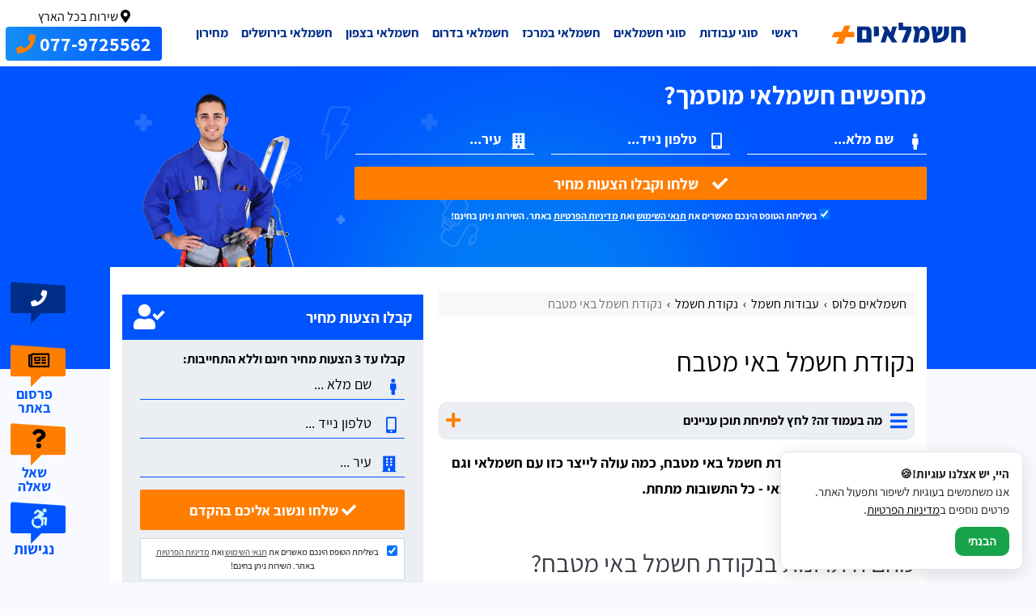

--- FILE ---
content_type: text/html; charset=utf-8
request_url: https://www.electplus.co.il/%D7%A2%D7%91%D7%95%D7%93%D7%95%D7%AA-%D7%97%D7%A9%D7%9E%D7%9C/%D7%A0%D7%A7%D7%95%D7%93%D7%AA-%D7%97%D7%A9%D7%9E%D7%9C/%D7%A0%D7%A7%D7%95%D7%93%D7%AA-%D7%97%D7%A9%D7%9E%D7%9C-%D7%91%D7%90%D7%99-%D7%9E%D7%98%D7%91%D7%97
body_size: 19041
content:
            <!DOCTYPE html>
            <html lang="he-IL" dir="rtl">
            <head>
                    <title>נקודת חשמל באי מטבח  שקע - ראו מחיר עדכני - חשמלאים פלוס</title>
                    <!--meta tags-->
                    <meta charset=utf-8" />
                    <meta name="robots" content="index, follow" />
                    <meta name="Author" content="חשמלאים פלוס" />
                    <meta name="description" content="רוצים לעשות נקודת חשמל באי המטבח? מחפשים מידע על שקע באי מטבח? ראו מחירים וערכו השוואה דרך חשמלאים פלוס &amp;gt;&amp;gt;" />
                    <meta property="og:title" content="נקודת חשמל באי מטבח  שקע - ראו מחיר עדכני"/>
                    <meta property="og:site_name" content="חשמלאים פלוס"/>
                    <meta property="og:description" content="רוצים לעשות נקודת חשמל באי המטבח? מחפשים מידע על שקע באי מטבח? ראו מחירים וערכו השוואה דרך חשמלאים פלוס &amp;gt;&amp;gt;"/>
					<meta property="og:locale" content="he_IL" />
					<meta property="og:type" content="article" />
                    <link rel="canonical" href="https://www.electplus.co.il/%D7%A2%D7%91%D7%95%D7%93%D7%95%D7%AA-%D7%97%D7%A9%D7%9E%D7%9C/%D7%A0%D7%A7%D7%95%D7%93%D7%AA-%D7%97%D7%A9%D7%9E%D7%9C/%D7%A0%D7%A7%D7%95%D7%93%D7%AA-%D7%97%D7%A9%D7%9E%D7%9C-%D7%91%D7%90%D7%99-%D7%9E%D7%98%D7%91%D7%97"/>
                    <meta name="viewport" content="width=device-width, initial-scale=1">
					<link rel="icon" href="/fav/favicon.ico" type="image/x-icon">
					<link rel="icon" type="image/png" sizes="16x16" href="/fav/favicon-16.png">
					<link rel="icon" type="image/png" sizes="32x32" href="/fav/favicon-32.png">
					<link rel="icon" type="image/png" sizes="48x48" href="/fav/favicon-48.png">
					<link rel="apple-touch-icon" sizes="180x180" href="/fav/apple-touch-icon-180.png">
					
					<!-- Google Tag Manager -->
<script>(function(w,d,s,l,i){w[l]=w[l]||[];w[l].push({'gtm.start':
new Date().getTime(),event:'gtm.js'});var f=d.getElementsByTagName(s)[0],
j=d.createElement(s),dl=l!='dataLayer'?'&l='+l:'';j.async=true;j.src=
'https://www.googletagmanager.com/gtm.js?id='+i+dl;f.parentNode.insertBefore(j,f);
})(window,document,'script','dataLayer','GTM-WGZ4BFG');</script>
<!-- End Google Tag Manager -->
					<!--[if lt IE 9]>
					<script src="//html5shiv.googlecode.com/svn/trunk/html5.js" type="text/javascript" defer="defer" async></script>
					<![endif]-->
					<!--[if (gte IE 6)&(lte IE 8)]>
					  <script type="text/javascript" src="https://www.electplus.co.il/js/selectivizr.js" defer="defer" async></script>
					<![endif]-->
            		<!--google analytics-->
<!-- Global site tag (gtag.js) - Google Analytics -->
<script async src="https://www.googletagmanager.com/gtag/js?id=UA-175031726-1"></script>
<script>
  window.dataLayer = window.dataLayer || [];
  function gtag(){dataLayer.push(arguments);}
  gtag('js', new Date());

  gtag('config', 'UA-175031726-1');
</script>
    <script>
        function updateYearsOfActivity() {
            const startYear = 2020;
            const currentYear = new Date().getFullYear();
            const yearsOfActivity = currentYear - startYear;
            document.getElementById('yearsOfActivity').innerText = yearsOfActivity;
        }
        window.onload = updateYearsOfActivity;
    </script>

            		<!--end google analytics-->
												<script type="application/ld+json">
{"@context":"https://schema.org/",
"@type":"Product",
"name":"חשמלאים פלוס"
,"url":"https://www.electplus.co.il/",
"brand":{"@type":"Brand",
"name":"חשמלאים פלוס"},
"description":"אתר יעיל, שאלות מקצועיות שמובילות לתשובות ומה שנדרש, קל לנווט גם באתר",
"image":["https://www.electplus.co.il/img/logo.png"]
,"mpn":"119119",
"sku":"1191191",
"aggregateRating":{"@type":"AggregateRating",
"ratingValue":4.7,
"reviewCount":231,
"bestRating":5,
"worstRating":1},
"review":{"@type":"Review",
"reviewBody":"אתר יעיל, שאלות מקצועיות שמובילות לתשובות ומה שנדרש, קל לנווט גם באתר",
"datePublished":"2023-09-19",
"author":{"@type":"Person",
"name":"Guy Lerner"},
"reviewRating":{"@type":"Rating",
"ratingValue":5}}}
</script>
					<style id="criticalCss">@font-face{font-family:'Assistant';font-display:fallback;font-style:normal;font-weight:300;src:local('Assistant Light'),local('Assistant-Light'),url(https://fonts.gstatic.com/s/assistant/v2/2sDZZGJYnIjSi6H75xk7w0esBp0YXCg.woff2) format('woff2');unicode-range:U+0590-05FF,U+20AA,U+25CC,U+FB1D-FB4F}@font-face{font-family:'Assistant';font-display:fallback;font-style:normal;font-weight:300;src:local('Assistant Light'),local('Assistant-Light'),url(https://fonts.gstatic.com/s/assistant/v2/2sDZZGJYnIjSi6H75xk7w0esBJ0Y.woff2) format('woff2');unicode-range:U+0000-00FF,U+0131,U+0152-0153,U+02BB-02BC,U+02C6,U+02DA,U+02DC,U+2000-206F,U+2074,U+20AC,U+2122,U+2191,U+2193,U+2212,U+2215,U+FEFF,U+FFFD}@font-face{font-family:'Assistant';font-display:fallback;font-style:normal;font-weight:400;src:local('Assistant'),local('Assistant-Regular'),url(https://fonts.gstatic.com/s/assistant/v2/2sDcZGJYnIjSi6H75xkzamW5O7w.woff2) format('woff2');unicode-range:U+0590-05FF,U+20AA,U+25CC,U+FB1D-FB4F}@font-face{font-family:'Assistant';font-display:fallback;font-style:normal;font-weight:400;src:local('Assistant'),local('Assistant-Regular'),url(https://fonts.gstatic.com/s/assistant/v2/2sDcZGJYnIjSi6H75xkzaGW5.woff2) format('woff2');unicode-range:U+0000-00FF,U+0131,U+0152-0153,U+02BB-02BC,U+02C6,U+02DA,U+02DC,U+2000-206F,U+2074,U+20AC,U+2122,U+2191,U+2193,U+2212,U+2215,U+FEFF,U+FFFD}@font-face{font-family:'Assistant';font-display:fallback;font-style:normal;font-weight:600;src:local('Assistant SemiBold'),local('Assistant-SemiBold'),url(https://fonts.gstatic.com/s/assistant/v2/2sDZZGJYnIjSi6H75xk7t0GsBp0YXCg.woff2) format('woff2');unicode-range:U+0590-05FF,U+20AA,U+25CC,U+FB1D-FB4F}@font-face{font-family:'Assistant';font-display:fallback;font-style:normal;font-weight:600;src:local('Assistant SemiBold'),local('Assistant-SemiBold'),url(https://fonts.gstatic.com/s/assistant/v2/2sDZZGJYnIjSi6H75xk7t0GsBJ0Y.woff2) format('woff2');unicode-range:U+0000-00FF,U+0131,U+0152-0153,U+02BB-02BC,U+02C6,U+02DA,U+02DC,U+2000-206F,U+2074,U+20AC,U+2122,U+2191,U+2193,U+2212,U+2215,U+FEFF,U+FFFD}@font-face{font-family:'Assistant';font-display:fallback;font-style:normal;font-weight:700;src:local('Assistant Bold'),local('Assistant-Bold'),url(https://fonts.gstatic.com/s/assistant/v2/2sDZZGJYnIjSi6H75xk700CsBp0YXCg.woff2) format('woff2');unicode-range:U+0590-05FF,U+20AA,U+25CC,U+FB1D-FB4F}@font-face{font-family:'Assistant';font-display:fallback;font-style:normal;font-weight:700;src:local('Assistant Bold'),local('Assistant-Bold'),url(https://fonts.gstatic.com/s/assistant/v2/2sDZZGJYnIjSi6H75xk700CsBJ0Y.woff2) format('woff2');unicode-range:U+0000-00FF,U+0131,U+0152-0153,U+02BB-02BC,U+02C6,U+02DA,U+02DC,U+2000-206F,U+2074,U+20AC,U+2122,U+2191,U+2193,U+2212,U+2215,U+FEFF,U+FFFD}@font-face{font-family:'Assistant';font-display:fallback;font-style:normal;font-weight:800;src:local('Assistant ExtraBold'),local('Assistant-ExtraBold'),url(https://fonts.gstatic.com/s/assistant/v2/2sDZZGJYnIjSi6H75xk7z0OsBp0YXCg.woff2) format('woff2');unicode-range:U+0590-05FF,U+20AA,U+25CC,U+FB1D-FB4F}@font-face{font-family:'Assistant';font-display:fallback;font-style:normal;font-weight:800;src:local('Assistant ExtraBold'),local('Assistant-ExtraBold'),url(https://fonts.gstatic.com/s/assistant/v2/2sDZZGJYnIjSi6H75xk7z0OsBJ0Y.woff2) format('woff2');unicode-range:U+0000-00FF,U+0131,U+0152-0153,U+02BB-02BC,U+02C6,U+02DA,U+02DC,U+2000-206F,U+2074,U+20AC,U+2122,U+2191,U+2193,U+2212,U+2215,U+FEFF,U+FFFD}html,body,div,span,iframe,h1,h2,p,a,em,img,b,i,center,ol,ul,li,fieldset,form,label,aside,header,nav,input{margin:0;padding:0;border:0;font-size:100%;font:inherit;vertical-align:baseline;font-size:inherit}aside,header,nav{display:block}body{line-height:1.6;font-family:'Assistant',arial,sans-serif;font-size:16px;color:#000;background:#f8faff;;}.textArea{font-size:1.125em;line-height:1.8em}ol,ul{list-style:none}:focus{outline:0}.clear:before,.clear:after,.clearfix:after,.clearfix:before{content:"";display:table}.clear:after,.clearfix:after{clear:both}.clear,.clearfix{zoom:1}html,body{margin:0;padding:0;height:100%}b,strong{font-weight:700}*{-webkit-box-sizing:border-box;-moz-box-sizing:border-box;box-sizing:border-box}.myform{display:block;padding-bottom:10px}.myform fieldset{display:block;margin-bottom:10px;position:relative}.myform fieldset div.inputArea{float:right;width:70%}.myform fieldset.full div.inputArea{float:none;width:100%}.myform fieldset div.inputArea input[type="text"],.myform fieldset div.inputArea input[type="tel"]{background:#e2e2e2;padding-right:41px;-webkit-appearance:none;padding-left:2%;width:100%;height:38px;line-height:38px;border:1px solid #e2e2e2;color:#000;font-size:1.125em;outline:0px;border:0;position:relative;font-family:'Assistant',arial,sans-serif}.myform button,.mybutton{display:block;float:left;background:#ff7e00;text-decoration:none;font-size:1.375em;padding:0px 25px;text-align:center;color:#fff;border:0;outline:0px;behavior:url('/css/ie-css3.htc');position:relative;font-family:'Assistant',arial,sans-serif;font-weight:700}.myform button,.myform .mybutton{font-size:1.875em;float:none;width:100%;-webkit-border-radius:2px;-moz-border-radius:2px;border-radius:2px}.myform fieldset div.inputArea input::-webkit-input-placeholder{color:#000}.myform fieldset div.inputArea input:-moz-placeholder{color:#fff}.myform fieldset div.inputArea input::-moz-placeholder{color:#fff}.myform fieldset div.inputArea input:-ms-input-placeholder{color:#fff}#contact_block .myform fieldset div.inputArea input::-webkit-input-placeholder{color:#fff;font-weight:bold}#contact_block .myform fieldset div.inputArea input:-moz-placeholder{color:#fff;font-weight:bold}#contact_block .myform fieldset div.inputArea input::-moz-placeholder{color:#fff;font-weight:bold}#contact_block .myform fieldset div.inputArea input:-ms-input-placeholder{color:#fff;font-weight:bold}#header{background:#fff;padding-top:12px;padding-bottom:12px}#contact_block{background:#0054ff;width:100%;min-height:590px}#contact_block .wrap{padding-top:30px;max-width:1110px}.subPage#contact_block{min-height:374px}#contact_block .contactArea{width:55%;position:relative;z-index:1}.subPage#contact_block .contactArea{width:70%}#contact_block .contact_block_title b{font-size:3.70em;display:block;font-weight:bold;margin-bottom:10px;color:#fff}.subPage#contact_block .contact_block_title b{font-size:2em}#contact_block .myform fieldset{float:right;width:31.3%;margin-left:3%}#contact_block .contactArea .myform fieldset:nth-child(3n){margin-left:0}.myform fieldset div.inputArea input[type="text"],.myform fieldset div.inputArea input[type="tel"]{background:transparent;border-bottom:1px solid #0054ff;color:#fff}#contact_block .myform fieldset div.inputArea input[type="text"],#contact_block .myform fieldset div.inputArea input[type="tel"]{font-weight:bold;border-color:#fff;direction:rtl}#left_contact_block .myform fieldset div.inputArea input[type="text"],#left_contact_block .myform fieldset div.inputArea input[type="tel"]{color:#000;direction:rtl}.inputArea:before{content:"\f0ad";font-weight:800;font-family:"Font Awesome 5 Free";position:absolute;right:10px;top:6px;color:#0054fe;font-size:1.250em;display:block;z-index:1}#contact_block .inputArea:before{color:#fff}.inputArea.phone:before{content:"\f3cd"}.inputArea.city:before{content:"\f1ad"}.inputArea.name:before{content:"\f183"}.myform button,.myform .mybutton{background:#ff7e00;margin-top:15px}#contact_block .myform button,#contact_block .myform .mybutton{height:61px}#contact_block .myform button i,#contact_block .myform .mybutton i{margin-left:2%}.subPage#contact_block .myform button,.subPage#contact_block .myform .mybutton{font-size:1.2em;height:41px;margin-top:5px}#contact_block .note{color:#fff;font-weight:bold;text-align:center;font-size:0.750em;margin-top:20px;display:block}#contact_block.subPage .note{margin-top:10px}#contact_block .note a{color:#fff}#contact_block .myform{width:100%}#light{background:url('/img/light.png') no-repeat;width:786px;height:691px;position:absolute;right:0;left:0;top:0;margin:0 auto}#contact_block img{position:absolute;left:-27px;margin-top:4px}.subPage#contact_block .wrap{max-width:1009px;padding-top:10px}.subPage#contact_block img{width:48%;left:0;margin-top:15px}#left_contact_block .wrap{width:93%}#left_contact_block .myform button,#left_contact_block .myform .mybutton{font-size:1.125em;height:50px}#left_contact_block .myform{margin-bottom:0}#left_contact_block .note_text{border:1px solid #cfdce0;padding:8px;background:#fff;font-size:0.6875em;text-align:center;margin-top:10px;color:#000;display:block}#left_contact_block .note_text input{float:right}#left_contact_block .note_text a{color:#393939}#phone_block{text-align:center}#phone_block .wrap p{color:#002d8a;font-weight:bold;font-size:1.375em}#phone_block .wrap a.phone{display:block;text-decoration:none;background:#158ef6;background:-moz-linear-gradient(left,#158ef6 0%,#0054ff 100%);background:-webkit-linear-gradient(left,#158ef6 0%,#0054ff 100%);background:linear-gradient(to right,#158ef6 0%,#0054ff 100%);filter:progid:DXImageTransform.Microsoft.gradient( startColorstr='#158ef6', endColorstr='#0054ff',GradientType=1 );-webkit-border-radius:4px;-moz-border-radius:4px;border-radius:4px;color:#fff;font-weight:bold;font-size:1.5em;margin:0 auto;text-decoration:none;padding:5px 7px;margin-top:5px;display:inline-block}#phone_block .wrap a.phone i{color:#ff7e00;font-size:1em;margin-right:5px}.page{position:relative;margin:0 auto;overflow:hidden;margin-bottom:20px}.pageTitle,h1{display:block;font-size:2.1em;line-height:1.9em;padding-top:15px;padding-bottom:7.5px;margin-bottom:0px;font-family:'Assistant',arial,sans-serif}h2{font-size:1.750em;color:#3b3a45;padding-top:60px;padding-bottom:25px}.page-nav{margin-bottom:10px;color:#8f8f8f}.page-nav a{display:inline-block;color:#8f8f8f;text-decoration:none}.page-nav li{display:inline-block}.page-nav li:after{content:"/";margin-left:5px;margin-right:5px;display:inline-block}.page-nav li:last-child:after{content:""}#wrapper{min-height:100%;position:relative}#top_pas{background:#0054fe;background:-moz-linear-gradient(left,#0054fe 0%,#0054ff 100%);background:-webkit-linear-gradient(left,#0054fe 0%,#0054ff 100%);background:linear-gradient(to right,#0054fe 0%,#0054ff 100%);filter:progid:DXImageTransform.Microsoft.gradient( startColorstr='#0054fe', endColorstr='#0054ff',GradientType=1 );width:100%}.wrap{width:100%;max-width:1009px;margin:0 auto;position:relative}#header header{display:flex;align-items:center;justify-content:space-between;height:58px;max-width:1110px;margin:0 auto}a#logo{background:url('/img/logo.png') no-repeat;width:168px;height:48px;flex-shrink:0}#phoneArea{white-space:nowrap}#phoneArea>a{display:block;text-decoration:none;background:#158ef6;background:-moz-linear-gradient(left,#158ef6 0%,#0054ff 100%);background:-webkit-linear-gradient(left,#158ef6 0%,#0054ff 100%);background:linear-gradient(to right,#158ef6 0%,#0054ff 100%);filter:progid:DXImageTransform.Microsoft.gradient( startColorstr='#158ef6', endColorstr='#0054ff',GradientType=1 );position:relative;-webkit-border-radius:4px;-moz-border-radius:4px;border-radius:4px;color:#fff;text-align:center;font-size:1.5em;font-weight:700;padding:2px 13px}#phoneArea>a i{color:#ff7e00}nav#menuArea{position:relative;flex:1;margin:0 3%}ul#navigator{display:flex;justify-content:space-between}ul#navigator>li{position:relative;display:block}ul#navigator>li>a{display:block;color:#002d8a;font-size:1em;text-decoration:none;white-space:nowrap;line-height:48px;font-weight:700;padding:5px}ul#navigator>li.plus>span{display:none}ul#navigator>li>ul.drop{display:none;background:#fff;border-top:4px solid #e8e8e8;position:absolute;right:0;padding:15px;-webkit-box-shadow:-4px 6px 18px 0px rgba(0,0,0,0.45);-moz-box-shadow:-4px 6px 18px 0px rgba(0,0,0,0.45);box-shadow:-4px 6px 18px 0px rgba(0,0,0,0.45);z-index:99;width:578px}ul#navigator>li>ul.drop li>a{display:block;text-decoration:none;padding:5px;color:#000;width:31.3%;float:right;margin-left:2%;border-bottom:1px solid #d4d4d4}ul#navigator>li>ul.drop li:nth-child(3n)>a{margin-left:0}i#menuBar{display:none}#container{overflow:hidden}aside{float:left;width:38%;margin-right:2%}#main{float:right;width:60%}.sub_page #main,.sub_page aside{padding-top:15px}.sub_page aside{width:38%}.sub_page #main{width:60%}aside .block{width:100%;margin-bottom:20px;position:relative;margin-top:4px}.sub_page aside .block{background:#ebeef3}aside .block .block_header{line-height:56px;background:#0054fe;font-size:1.2em;width:100%;color:#fff;position:relative;padding:0 14px}aside .block .block_header i{float:left;margin-top:13px;font-size:1.6em;color:#ffffff}aside .block .block_body{background:#e3f5ff;padding:10px;-webkit-border-radius:4px;-moz-border-radius:4px;border-radius:4px;overflow:hidden;margin-top:-4px}.sub_page aside .block .block_body{background:none;padding:15px 10px}#inner_container{margin-top:-126px;overflow:hidden;position:relative;width:100%}#padding_container{padding:15px;overflow:hidden;position:relative;width:100%}#inner_container>.wrap{background:#fff;padding-bottom:0}#right_links{position:fixed;left:1%;bottom:3%;z-index:9998}#openContact,#openAccess,#openAdv{background:url(/img/sprite.png) 0px 0px no-repeat;width:71px;height:53px;text-decoration:none;color:#fff;font-size:1.26em;display:block;text-align:center;line-height:42px;position:relative;margin-bottom:25px}#openAdv{background:url(/img/sprite.png) -143px 0px no-repeat;height:72px;color:#000}#openAdv i{font-size:1.16em}#openAccess{background:url(/img/sprite.png) -72px 0px no-repeat;font-size:1.525em;color:#cdf3ff}#openContact span,#openAccess span,#openAdv span{position:absolute;bottom:-14px;right:6px;width:100%;text-align:center;font-size:0.875em;color:#0059fd;line-height:normal;font-weight:bold;line-height:1}#openAccess span{color:#0054ff;font-size:0.775em}.toc{margin:10px 0px 13px 0px;background:#ebeef3;border:1px solid #e7e7e7;padding:10px 8px}.toc .toc_header{line-height:1em;display:-webkit-box;display:-moz-box;display:-ms-flexbox;display:-webkit-flex;display:flex;align-items:center}.toc .toc_header i.fa-bars{color:#0054fe;font-size:1.5em;margin-left:10px}.toc .toc_header i.fa-plus{color:#ff7e00;font-size:1.3em;margin-right:auto}.toc .toc_body{display:none}.toc .toc_body ul li a{color:#000;text-decoration:none;padding:8px 0px;display:block;border-bottom:1px solid #e6e4e4}.toc .toc_body ul li:first-child a{padding-top:6px}.toc .toc_body ul li:last-child a{border-bottom:0}#arrow_up{background:rgba(57,57,57,0.75);-webkit-border-radius:3px;-moz-border-radius:3px;border-radius:3px;padding:3px 10px;position:fixed;bottom:6%;right:20px;font-size:1.2em;color:#fff;line-height:normal;display:none;z-index:999999}.mobile_buttons{display:none}@media only screen and (max-width:800px){.wrap{padding:4px;box-sizing:border-box}header{height:auto;margin-bottom:0}a#logo{background-size:68%;margin-right:10px;background-position:right;margin-left:auto}aside,#main{float:none;width:100%}#container{margin-top:5px;margin-bottom:10px}#main{margin-bottom:10px}aside{margin:0}.pageTitle,h1,h2{font-size:1.6em;line-height:normal}h2{font-size:1.5em}.textArea{padding:4px}.page{margin-bottom:0}aside .block .block_header{font-size:1em}#main,.sub_page #main,.sub_page aside{width:100%;float:none;margin-right:0!important;margin-left:0!important}aside .block{margin-bottom:5px}#right_links{display:none}.toc{font-size:0.875em}#contact_block{min-height:auto;overflow:hidden}#contact_block img{display:none!important}#contact_block .contactArea{width:90%;margin:0 auto}#contact_block .contact_block_title b{font-size:2.325em}#contact_block .myform{width:100%}#inner_container{margin-top:0}#contact_block .myform button,#contact_block .myform .mybutton{font-size:1.250em;height:41px;margin-top:5px}#contact_block .contact_block_title{font-size:0.6em}#contact_block .wrap{padding:8px 0}#contact_block .myform fieldset,.subPage#contact_block .contactArea .myform fieldset{float:none;width:100%;margin-left:0}#contact_block .note{margin-top:14px}.sub_page #main,.sub_page aside{padding-top:0}#phoneArea{display:none}.mobile_buttons{display:-webkit-box;display:-moz-box;display:-ms-flexbox;display:-webkit-flex;display:flex;position:fixed;bottom:0;right:0;z-index:999999;width:100%}.mobile_buttons>a{color:#fff;height:60px;display:block;background:#0da433;background:-moz-linear-gradient(top,#0da433 0%,#0da433 46%,#0d9f31 59%,#0c912d 68%,#086921 88%,#085f1e 100%);background:-webkit-linear-gradient(top,#0da433 0%,#0da433 46%,#0d9f31 59%,#0c912d 68%,#086921 88%,#085f1e 100%);background:linear-gradient(to bottom,#0da433 0%,#0da433 46%,#0d9f31 59%,#0c912d 68%,#086921 88%,#085f1e 100%);filter:progid:DXImageTransform.Microsoft.gradient( startColorstr='#0da433', endColorstr='#085f1e',GradientType=0 );display:-webkit-box;display:-moz-box;display:-ms-flexbox;display:-webkit-flex;display:flex;align-items:center;flex:50%;justify-content:center;text-decoration:none;flex-direction:column}.mobile_buttons>a i{font-size:2em;margin-bottom:8px}.mobile_buttons>a:nth-child(2){border-right:1px solid #fff;background:#0054fe;background:-moz-linear-gradient(top,#0054fe 0%,#0054ff 100%);background:-webkit-linear-gradient(top,#0054fe 0%,#0054ff 100%);background:linear-gradient(to bottom,#0054fe 0%,#0054ff 100%);filter:progid:DXImageTransform.Microsoft.gradient( startColorstr='#0054fe', endColorstr='#0054ff',GradientType=0 )}i#menuBar{display:block;margin:0;position:relative;top:0;left:15px;color:#0054fe;font-size:1.9em}i#menuBar em{position:absolute;bottom:1px;right:-1px;width:15px;height:12px;background:#fff}nav#menuArea{height:auto;border:0;clear:both;width:100%;margin:0;position:absolute;top:100%;z-index:4;margin-top:-10px}nav#menuArea .menu{display:none;background:#ebeef3;padding-bottom:10px}ul#navigator{flex-wrap:wrap;border-top:0px;padding:0px 14px 14px 14px}ul#navigator>li{width:100%}ul#navigator>li>ul.drop{width:100%;-webkit-box-shadow:none;-moz-box-shadow:none;box-shadow:none;border-top:0;background:#e6e6e6}ul#navigator>li>a,ul#navigator>li>ul.drop li>a{border-bottom:1px solid #0054fe}ul#navigator>li>a{line-height:40px}ul#navigator>li>ul.drop li>a{width:100%;float:none;margin-left:0;padding:7px 4% 7px 0px}ul#navigator>li.plus>span{position:absolute;left:0%;font-weight:600;display:block;color:#393939;font-size:2em;padding:0 12px;line-height:27px;margin-top:5px}ul#navigator>li>ul.drop{border:0;position:relative;padding:0;margin-top:0}#openAccess span{color:#000;font-size:0.655em;position:relative;font-weight:normal;line-height:normal;bottom:auto;right:auto}#arrow_up{bottom:120px}#header{padding-top:0}#top_pas{display:none}#header header{height:30px;flex-wrap:wrap;flex-direction:row;align-items:center;position:relative}#padding_container{padding:0}header .mobile_buttons{position:relative;align-items:center;left:35px;margin-right:auto;width:auto;right:auto;gap:13px}header .mobile_buttons>a{flex:auto;height:auto;padding:4px 9px}header .mobile_buttons>a i{font-size:0.875em;margin:0}}</style>
					<script type="application/ld+json">
{
"@context": "https://schema.org",
"@type": "Organization",
"name": "חשמלאים פלוס",
"url": "https://www.electplus.co.il/",
"logo": "https://www.electplus.co.il/img/logo.png",
"contactPoint": [{
"@type": "ContactPoint",
"contactType": "customer support",
"telephone": "+972779725562",
"areaServed": "IL",
"availableLanguage": ["he", "en"]
}],
"sameAs": [
"https://www.facebook.com/electplus.co.il?ref=embed_page"
]
}
</script>
		</head>
            <body>
			<!-- Google Tag Manager (noscript) -->
<noscript><iframe src="https://www.googletagmanager.com/ns.html?id=GTM-WGZ4BFG"
height="0" width="0" style="display:none;visibility:hidden"></iframe></noscript>
<!-- End Google Tag Manager (noscript) -->
                <div id="form" class="popconatct">
                    <i id="cancel"></i>
                    <ul></ul>
                </div>
                <div id="wrapper" class="sub_page">
					<div id="top_pas"></div>
					<div id="right_links">
									<a href="javascript: void(0);" class="open_dialog" data-dialog="flow_contact" aria-label="צרו קשר" id="openContact" title="צרו קשר">
				<i class="fas fa-phone" role="img" aria-label="צרו קשר"></i>
				<span>צרו קשר!</span>
			</a>
			<a href="javascript: void(0);" class="open_dialog" data-dialog="flow_contact_1" aria-label="פרסום באתר" id="openAdv" title="פרסום באתר">
				<i class="far fa-newspaper" role="img" aria-label="פרסום באתר"></i>
				<span>פרסום באתר</span>
			</a>
						<a href="/שאל-את-חשמלאים-פלוס" id="openAdv" title="שאל שאלה">
				<i class="fas fa-question" role="img" aria-label="פרסום באתר"></i>
				<span>שאל שאלה</span>
			</a>
						<a href="javascript: void(0);" class="customLink full" aria-label="תפריט נגישות" id="openAccess" title="תפריט נגישות">
							<i class="fab fa-accessible-icon" role="img" aria-label="תפריט נגישות"></i>
							<span>נגישות</span>
						</a>
					</div>
					<div id="header" class="clearfix">
						<header>
							<a id="logo" img alt="חשמלאים פלוס" href="/" title="חשמלאים פלוס"></a>
										<div class="mobile_buttons">
				<a href="tel:+972779725562" title="077-9725562">
					<i class="fas fa-phone"></i>
				</a>
				<a href="javascript: void(0);" class="goContact" title="השאירו פנייה">
					<i class="fas fa-envelope"></i>
				</a>
			</div>
							<i class="fas fa-bars" id="menuBar">
								<em></em>
							</i>
							<nav id="menuArea"> 
								<div class="menu">
									<ul id="navigator"><li><a href="/">ראשי</a></li><li class="plus"><span><i class="fas fa-angle-down"></i></span><a href="/עבודות-חשמל">סוגי עבודות</a><ul class="drop"><li><a href="/עבודות-חשמל/נקודת-חשמל">נקודת חשמל</a></li><li><a href="/עבודות-חשמל/לוח-חשמל">החלפת לוח חשמל</a></li><li><a href="/עבודות-חשמל/התקנת-גופי-תאורה">התקנת גופי תאורה</a></li><li><a href="/עבודות-חשמל/בדיקת-הארקה">​בדיקת הארקה</a></li><li><a href="/עבודות-חשמל/החלפת-שקע-חשמל">החלפת שקע חשמל</a></li><li><a href="/עבודות-חשמל/התקנת-כיריים-אינדוקציה">התקנת כיריים אינדוקציה</a></li><li><a href="/עבודות-חשמל/התקנת-תריס-חשמלי">התקנת תריס חשמלי</a></li><li><a href="/עבודות-חשמל/התקנת-עמדת-טעינה-לרכב-חשמלי">עמדת טעינה לרכב חשמלי</a></li><li><a href="/עבודות-חשמל/התקנת-ונטה">התקנת ונטה</a></li></ul></li><li class="plus"><span><i class="fas fa-angle-down"></i></span><a href="/סוגי-חשמלאים">סוגי חשמלאים</a><ul class="drop"><li><a href="/סוגי-חשמלאים/יועץ-חשמל">יועץ חשמל</a></li><li><a href="/סוגי-חשמלאים/קבלן-חשמל">קבלן חשמל</a></li><li><a href="/סוגי-חשמלאים/חשמלאי-בודק">חשמלאי בודק</a></li><li><a href="/סוגי-חשמלאים/חשמלאי-בניין">חשמלאי בניין</a></li></ul></li><li class="plus"><span><i class="fas fa-angle-down"></i></span><a href="/חשמלאי-במרכז">חשמלאי במרכז</a><ul class="drop"><li><a href="/חשמלאי-במרכז/חשמלאי-בתל-אביב">חשמלאי בתל אביב</a></li><li><a href="/חשמלאי-במרכז/חשמלאי-בחולון">חשמלאי בחולון</a></li><li><a href="/חשמלאי-במרכז/חשמלאי-בנתניה">חשמלאי בנתניה</a></li><li><a href="/חשמלאי-במרכז/חשמלאי-בהרצליה">חשמלאי בהרצליה</a></li><li><a href="/חשמלאי-במרכז/חשמלאי-בגבעתיים">חשמלאי בגבעתיים</a></li><li><a href="/חשמלאי-במרכז/חשמלאי-בראשון-לציון">חשמלאי בראשון לציון</a></li><li><a href="/חשמלאי-במרכז/חשמלאי-ברמת-השרון">​חשמלאי ברמת השרון</a></li><li><a href="/חשמלאי-במרכז/חשמלאי-ברעננה">​חשמלאי ברעננה</a></li><li><a href="/חשמלאי-במרכז/חשמלאי-ברמת-גן">​חשמלאי ברמת גן</a></li><li><a href="/חשמלאי-במרכז/חשמלאי-בבת-ים">חשמלאי בבת ים</a></li><li><a href="/חשמלאי-במרכז/חשמלאי-בנס-ציונה">חשמלאי בנס ציונה</a></li><li><a href="/חשמלאי-במרכז/חשמלאי-בפתח-תקווה">חשמלאי בפתח תקווה</a></li><li><a href="/חשמלאי-במרכז/חשמלאי-בכפר-סבא">חשמלאי בכפר סבא</a></li></ul></li><li class="plus"><span><i class="fas fa-angle-down"></i></span><a href="/חשמלאי-בדרום">חשמלאי בדרום</a><ul class="drop"><li><a href="/חשמלאי-בדרום/חשמלאי-בבאר-שבע">חשמלאי בבאר שבע</a></li><li><a href="/חשמלאי-בדרום/חשמלאי-באשקלון">חשמלאי באשקלון</a></li><li><a href="/חשמלאי-בדרום/חשמלאי-ברחובות">חשמלאי ברחובות</a></li><li><a href="/חשמלאי-בדרום/חשמלאי-באשדוד">חשמלאי באשדוד</a></li><li><a href="/חשמלאי-בדרום/חשמלאי-בקרית-גת">חשמלאי בקרית גת</a></li><li><a href="/חשמלאי-בדרום/חשמלאי-ביבנה">חשמלאי ביבנה</a></li></ul></li><li class="plus"><span><i class="fas fa-angle-down"></i></span><a href="/חשמלאי-בצפון">חשמלאי בצפון</a><ul class="drop"><li><a href="/חשמלאי-בצפון/חשמלאי-בחיפה">חשמלאי בחיפה</a></li><li><a href="/חשמלאי-בצפון/חשמלאי-בעפולה">חשמלאי בעפולה</a></li><li><a href="/חשמלאי-בצפון/חשמלאי-בחדרה">חשמלאי בחדרה</a></li><li><a href="/חשמלאי-בצפון/חשמלאי-בנהריה">חשמלאי בנהריה</a></li><li><a href="/חשמלאי-בצפון/חשמלאי-בקריות">חשמלאי בקריות</a></li><li><a href="/חשמלאי-בצפון/חשמלאי-בפרדס-חנה">חשמלאי בפרדס חנה</a></li></ul></li><li class="plus"><span><i class="fas fa-angle-down"></i></span><a href="/חשמלאי-בירושלים">חשמלאי בירושלים</a><ul class="drop"><li><a href="/חשמלאי-בירושלים/חשמלאי-במודיעין">חשמלאי במודיעין</a></li><li><a href="/חשמלאי-בירושלים/חשמלאי-בבית-שמש">חשמלאי בבית שמש</a></li><li><a href="/חשמלאי-בירושלים/חשמלאי-במעלה-אדומים">חשמלאי במעלה אדומים</a></li></ul></li><li class="plus"><span><i class="fas fa-angle-down"></i></span><a href="/מחירון-חשמלאים">מחירון</a><ul class="drop"><li><a href="/מחירון-חשמלאים/מחירון-התקנת-עמדת-טעינה-לרכב-חשמלי">מחירון התקנת עמדת טעינה</a></li></ul></li></ul> 
									
								</div>
							</nav>
										<div id="phoneArea" style="padding: 5px 0px;">
				<div style="text-align: center;">
					<i class="fa fa-map-marker-alt" aria-hidden="true" style="color: #000;"></i>
שירות בכל הארץ
				</div>
				<a href="tel:+972779725562" title="077-9725562">
					<span>077-9725562</span>
					<i class="fas fa-phone"></i>
				</a>
			</div>
						</header>
						<div class="clear"></div>
					</div>
                    <div id="container">
									<div id="contact_block"class="subPage">
				<div class="wrap">
					<div id="light"></div>
					<img data-src="/img/MAN_bc.webp" src="/img/MAN_bc.webp" class="lazy" title="מחפשים חשמלאי מוסמך?" alt="מחפשים חשמלאי מוסמך?" />
					<div class="contactArea">
						<div class="contact_block_title">
							<b>מחפשים חשמלאי מוסמך?</b>
						</div>
						<div class="clear"></div>
									<form method="post" action="" data-action="contact" class="goform myform">
				<fieldset class="full">
					<div class="inputArea name">
						<input type="text" name="fullname" placeholder="שם מלא..." />
					</div>
				</fieldset>
				<fieldset class="full">
					<div class="inputArea phone">
						<input type="tel" name="phone" placeholder="טלפון נייד..." />
					</div>
				</fieldset>
				<fieldset class="full">
					<div class="inputArea city">
						<input type="text" name="city" placeholder="עיר..." />
					</div>
				</fieldset>
				<div class="clearfix"></div>
				<button type="submit" class="mybutton">
					<i class="fas fa-check"></i>
					שלחו וקבלו הצעות מחיר
				</button>
				<label for="approve_2" class="note">
					<input type="checkbox" name="approve" value="1" id="approve_2" checked="true" />
בשליחת הטופס הינכם מאשרים את <a href="/תנאי-השימוש" rel="noindex, nofollow" title="תנאי השימוש" target="blank"> תנאי השימוש</a> ואת <a href="/מדיניות-הפרטיות" rel="noindex, nofollow" title="מדיניות הפרטיות" target="blank"> מדיניות הפרטיות</a> באתר. השירות ניתן בחינם!
				</label>
			</form>
					</div>
				</div>
			</div>
						
						<div id="inner_container">
							
							<div class="wrap">
								<div id="padding_container">
									
													<div id="main">
					        <div class="page">
						<div class="page-nav">
				<ol itemscope itemtype="http://schema.org/BreadcrumbList" class="wrap">
										<li itemprop="itemListElement" itemscope itemtype="http://schema.org/ListItem">
						<a itemprop="item" href="/" title="חשמלאים פלוס">
							<span itemprop="name">חשמלאים פלוס</span>
						</a>
						<meta itemprop="url" content="/">
						<meta itemprop="position" content="1" />
					</li>					<li itemprop="itemListElement" itemscope itemtype="http://schema.org/ListItem">
						<a itemprop="item" href="/עבודות-חשמל" title="עבודות חשמל">
							<span itemprop="name">עבודות חשמל</span>
						</a>
						<meta itemprop="url" content="/עבודות-חשמל">
						<meta itemprop="position" content="2" />
					</li>					<li itemprop="itemListElement" itemscope itemtype="http://schema.org/ListItem">
						<a itemprop="item" href="/עבודות-חשמל/נקודת-חשמל" title="נקודת חשמל">
							<span itemprop="name">נקודת חשמל</span>
						</a>
						<meta itemprop="url" content="/עבודות-חשמל/נקודת-חשמל">
						<meta itemprop="position" content="3" />
					</li>					<li itemprop="itemListElement" itemscope itemtype="http://schema.org/ListItem">
						<span itemscope="" itemtype="http://schema.org/Thing" itemprop="item" title="">
							<span itemprop="name">נקודת חשמל באי מטבח</span>
						</span>
						<meta itemprop="url" content="/עבודות-חשמל/נקודת-חשמל/נקודת-חשמל-באי-מטבח">
						<meta itemprop="position" content="4" />
					</li>
				</ol>
			</div>
			<div class="clear"></div>
			<h1 class="pageTitle">נקודת חשמל באי מטבח</h1>
						<div class="toc">
				<div class="toc_header">
					<i class="fas fa-bars"></i>
					<b>מה בעמוד זה? לחץ לפתיחת תוכן עניינים</b>
					<i class="fas fa-plus"></i>
				</div>
				<div class="clear"></div>
				<div class="toc_body">
					<ul>
											<li><a href="#anchor_1" title="מהם היתרונות בנקודת חשמל באי מטבח?">מהם היתרונות בנקודת חשמל באי מטבח?</a></li>					<li><a href="#anchor_2" title="היכן ממוקמת נקודת חשמל באי מטבח?">היכן ממוקמת נקודת חשמל באי מטבח?</a></li>					<li><a href="#anchor_3" title="שקע חשמל באי מטבח - חד או תלת פאזי?">שקע חשמל באי מטבח - חד או תלת פאזי?</a></li>					<li><a href="#anchor_4" title="כמה עולה הקמת נקודת חשמל באי מטבח?">כמה עולה הקמת נקודת חשמל באי מטבח?</a></li>
					</ul>
				</div>
			</div>
                        <div class="clear"></div>
            <div class="textArea">
                <p><b>קראו על היתרונות בנקודת חשמל באי מטבח, כמה עולה לייצר כזו עם חשמלאי וגם היכן נפוץ למקם אותה באי - כל התשובות מתחת.</b></p>

<h2 id="anchor_1">מהם היתרונות בנקודת חשמל באי מטבח?</h2>

<p>במרבית המקרים האי מהווה את משטח העבודה המועדף עלינו והיות וכך, מן הראוי שיתלוו אליו שקעים מתאימים, אליהם תוכלו לחבר מוצרי מטבח שונים, כדוגמת - מיקסר, מדיח כיריי אינדוקציה, מכונה לטחינת בשרים, מעבד מזון ועוד.</p>

<p>&nbsp;</p>

<p><strong><u><span style="background-color:#FFFFE0;">שימו לב</span></u></strong>&nbsp;שכאשר יוצרים נקודת חשמל באי מטבח, האי עצמו חייב להיות מקובע לרצפה ועל כן מי שמעוניין במשטח עבודה נייד - כדאי לוותר על יצירת שקע חשמל.</p>

<p>&nbsp;</p>

<p><a href="/img/gallery/kitchen_island_with_electric_out.jpg" class="group" data-fancybox="group_0" data-caption="נקודת חשמל באי מטבח" title="נקודת חשמל באי מטבח"><img alt="נקודת חשמל באי מטבח" src="/img/gallery/kitchen_island_with_electric_out.jpg" style="width: 100%; border-width: 1px; border-style: solid; max-width: 100%; height: auto;" title="נקודת חשמל באי מטבח" width="600" height="400" loading="lazy"></a></p>

<h2 id="anchor_2">היכן ממוקמת נקודת חשמל באי מטבח?</h2>

<p>נקודת חשמל באי מטבח לרוב תהיה ממוקמת על בסיס משטח העבודה של האי, וזאת תוך שהיא <strong><span style="background-color:#F0FFF0;">במצב גלוי או סמוי</span></strong><span style="background-color:#FFFFFF;">.</span> המצב הגלוי יתבטא במראה חשוף של נקודות החשמל בכל זמן נתון. המצב הסמוי של נקודות החשמל באי יבוא לביטוי ע&quot;י יצירת גומחה ייעודית, שלתוכה יהיה ניתן להכניס את שקעי החשמל כשהם אינם בשימוש ולמעשה להעניק לאי מראה אסתטי יותר. אופציה נוספת היא מיקום שקעי החשמל בבסיס האי המצוי מתחת למשטח העבודה (כמו בתמונה שצירפנו מעל הפסקה).</p>

<p>&nbsp;</p>

<p>השאירו פרטים בטופס המצורף וקבלו עוד היום <strong><span style="background-color:#F0FFF0;">עד 3 חשמלאים מוסמכים באזורכם</span></strong>, ביניהם תוכלו לברר מחירי התקנת נקודת חשמל באי מטבח וכך לבחור בהצעה הזולה ביותר עבורכם, תוך זמן קצר ובחינם!</p>

<p>&nbsp;</p>

<p>                    <div class="fastContact">
				<form method="post" action="" data-action="contact" class="goform">
					<div class="fastContact_inner">
						<div class="right_area">
						<b>מתעניינים בנקודת חשמל באי מטבח</b>
						<br />
						<b>וזקוקים לשירות?</b>
						<br />
							השאירו פנייה ונחזור אליכם בהקדם!
							<br />
							 או בטלפון <a href="tel:+972779725562" title="חייג: 077-9725562">
							077-9725562

						</a>
					
						</div>
						<div class="form">
							<div class="myform">
								<div>
									<fieldset class="full">
										<div class="inputArea name">
											<input type="text" name="fullname" placeholder="שם מלא..." />
										</div>
									</fieldset>
									<fieldset class="full">
										<div class="inputArea phone">
											<input type="tel" name="phone" placeholder="מספר טלפון נייד..." />
										</div>
									</fieldset>
									<fieldset class="full">
										<div class="inputArea city">
											<input type="text" name="city" placeholder="עיר..." />
										</div>
									</fieldset>
								</div>
								<button type="submit" class="mybutton">חזרו אליי</button>
							</div>
						</div>
					</div>
					<div class="clear"></div>
					<label for="approve_0" class="note_text">
						<input type="checkbox" name="approve" value="1" id="approve_0" checked="true" />
בשליחת הטופס הינכם מאשרים את <a href="/תנאי-השימוש" rel="noindex, nofollow" title="תנאי השימוש" target="blank"> תנאי השימוש</a> ואת <a href="/מדיניות-הפרטיות" rel="noindex, nofollow" title="מדיניות הפרטיות" target="blank"> מדיניות הפרטיות</a> באתר. השירות ניתן בחינם!
					</label>
				</form>
            </div></p>

<h2 id="anchor_3">שקע חשמל באי מטבח - חד או תלת פאזי?</h2>

<p>אז במידה והצורך העיקרי שלכם <a href="/עבודות-חשמל/נקודת-חשמל" name="נקודת חשמל" title="נקודת חשמל">בנקודת חשמל</a> היא כדי להשתמש במיקסר, מעבד מזון או כל מכשיר אחר הנחשב &quot;קל&quot; ונייד, צוות חשמלאים פלוס ממליץ לתעדף שקעים במתח חד פאזי, שכן - לרוב מדובר על מכשירים שאינם דורשים נפח חשמל גדול וכאלו ששקע חד פאזי יוכל לעמוד בעומס שלהם.</p>

<p>&nbsp;</p>

<p>אך במידה ואתם מתכננים למקם מתחת לאי מדיח כלים, תנור וכיריי אינדוקציה, נמליץ דווקא&nbsp;<a href="/עבודות-חשמל/החלפת-שקע-חשמל/התקנת-שקע-תלת-פאזי" name="התקנת שקע תלת פאזי" title="התקנת שקע תלת פאזי">להתקין שקע תלת פאזי</a>, שביכולתו לעמוד בעומסי חשמל גדולים המזוהים עם מכשירי החשמל שציינו.</p>

<ul>
	<li>קראו על <a href="/עבודות-חשמל" name="עבודות חשמל" title="עבודות חשמל">עבודות חשמל אחרות</a>.</li>
</ul>

<h2 id="anchor_4">כמה עולה הקמת נקודת חשמל באי מטבח?</h2>

<p>מחיר התקנת נקודת חשמל באי מטבח מושפע משני דברים עיקריים: סוג השקע (חד פאזי או תלת פאזי) ועבודות חציבה. הנה כמה הצעות לדוגמה:</p>

<p>					<div class="stream_area">
											<div class="tariff_box_1" style="direction: rtl;">
						<div class="stream_box tariff_box">
							<div class="stream_box_title">
								<span class="orange_header_box green">₪</span>
							<h3>	מחירי נקודות חשמל באי במטבח </h3>
							</div>
							<div class="clear"></div>
							<table>
								<tbody>
															<tr>
							<td>
								<b>הקמת נקודת חשמל באי מטבח </b>
								<p>
									<p>המחיר הינו לנקודת חשמל חד פאזית, ללא עבודות חציבה בשיש ממנו עשוי האי.</p><br />

								</p>
							</td>
							<td>
								200 - 600 ש"ח 
							</td>
						</tr>						<tr>
							<td>
								<b>הקמת נקודת חשמל באי מטבח </b>
								<p>
									<p>מחיר הכולל התקנת שקע חשמלי תלת פאזי, כולל חציבה.</p><br />

								</p>
							</td>
							<td>
								600 - 800 ש"ח 
							</td>
						</tr>						<tr>
							<td>
								<b>הקמת שקע תלת פאזי באי מטבח </b>
								<p>
									<p>מחיר להתקנת שקע תלת פאזי באי מטבח, לא כולל חציבה. תוספת עבודות חציבה צפויות לייקר את המחיר הכולל בכ- 100 - 200 ש&quot;ח.</p><br />

								</p>
							</td>
							<td>
								800 - 1,000 ש"ח
							</td>
						</tr>
								</tbody>
							</table>
						</div>
						<div class="clear"></div>
						<br />
												<a href="javascript: void(0);" title="הדפס מחירון" class="mybutton printButton orange" data-area=".tariff_box_1">
							<i class="fas fa-print"></i> 
							הדפס מחירון
						</a>
					</div>
					<br>
						<div class="after_price price-steps-compact" dir="rtl" aria-label="עדכון מחירון">
  <div class="price-step">
    <span class="step-icon" aria-hidden="true"><i class="fas fa-chart-pie"></i></span>
    <div class="step-text">
      המחירים המוצגים במחירון אינם כוללים מע"מ.
    </div>
  </div>


  <div class="price-step">
    <span class="step-icon" aria-hidden="true"><i class="far fa-calendar-alt"></i></span>
    <div class="step-text">
       המחירון מעודכן לחודש ינואר בשנת 2026.
    </div>
  </div>


  <div class="price-step">
    <span class="step-icon" aria-hidden="true"><i class="fas fa-user-shield"></i></span>
    <div class="step-text">
       נותני השירות הפועלים עם האתר, אינם מחויבים לעבוד על פי המחירון.
    </div>
  </div>
</div>
					</div></p>

            </div>
            <div class="clear"></div>
            
        </div>
					<iframe src="https://www.facebook.com/plugins/share_button.php?href=https://www.electplus.co.il/%D7%A2%D7%91%D7%95%D7%93%D7%95%D7%AA-%D7%97%D7%A9%D7%9E%D7%9C/%D7%A0%D7%A7%D7%95%D7%93%D7%AA-%D7%97%D7%A9%D7%9E%D7%9C/%D7%A0%D7%A7%D7%95%D7%93%D7%AA-%D7%97%D7%A9%D7%9E%D7%9C-%D7%91%D7%90%D7%99-%D7%9E%D7%98%D7%91%D7%97&layout=button_count&size=large&appId=98497377232&width=77&height=28" width="96" height="28" loading="lazy" style="border:none;overflow:hidden" scrolling="no" frameborder="0" allowfullscreen="true" allow="autoplay; clipboard-write; encrypted-media; picture-in-picture; web-share"></iframe>
				</div>
				<aside class="custom_blocks">

								<div class="block" id="left_contact_area">
				<div class="block_header">
					<i class="fas fa-user-check"></i>
					<b>קבלו הצעות מחיר</b>
				</div>
				<div class="clear"></div>
				<div class="block_body" id="left_contact_block">
					<div class="wrap">
						<b class="note_pre_text">קבלו עד 3 הצעות מחיר חינם וללא התחייבות:</b>
						<form method="post" action="" data-action="left_contact" class="goform myform">
							<fieldset class="full">
								<div class="inputArea name rounded">
									<input type="text" name="fullname" placeholder="שם מלא ..." />
								</div>
							</fieldset>
							<fieldset class="full">
								<div class="inputArea phone rounded">
									<input type="tel" name="phone" placeholder="טלפון נייד ..." />
								</div>
							</fieldset>
							<fieldset class="full">
								<div class="inputArea city rounded">
									<input type="text" name="city" placeholder="עיר ..." />
								</div>
							</fieldset>
							<button type="submit" class="mybutton">
								<i class="fas fa-check"></i>
								שלחו ונשוב אליכם בהקדם
							</button>
							<label for="approve_3" class="note_text">
								<input type="checkbox" name="approve" value="1" id="approve_3" checked="true" />
בשליחת הטופס הינכם מאשרים את <a href="/תנאי-השימוש" rel="noindex, nofollow" title="תנאי השימוש" target="blank"> תנאי השימוש</a> ואת <a href="/מדיניות-הפרטיות" rel="noindex, nofollow" title="מדיניות הפרטיות" target="blank"> מדיניות הפרטיות</a> באתר. השירות ניתן בחינם!
							</label>
						</form>
					</div>
				</div>
			</div>
			<div class="block" id="phone_block">
				<div class="block_body">
					<div class="wrap">
						<p>או חייגו אלינו כעת:</p>
						<div class="clear"></div>
						<a href="tel:+972779725562" title="חייגו: 077-9725562" class="phone">
							077-9725562
							<i class="fas fa-phone"></i>
						</a>
					</div>
				</div>
			</div>
					<a href="/שאל-את-חשמלאים-פלוס" target="_blank">
						<center>
							<img src="/img/ask.png">
						</center>
					</a>
									<div class="block orange_header">
					<div class="block_header">
						<i class="far fa-comments"></i>
						<b>חוות דעת אחרונות</b>
						
					</div>
					<div class="clear"></div>
					<div class="block_body">
						<div class="inner_block recs clearfix">
							<ul>
												<li>
					<div class="rec_item">
						<div class="rec_title">
							<img src="/img/gallery/1633942387.png" alt="רמי" title="רמי" /><br />
							<span class="name">רמי</span>
						</div>
						<div class="ratings">
							<i class="fas fa-star"></i>
							<i class="fas fa-star"></i>
							<i class="fas fa-star"></i>
							<i class="fas fa-star"></i>
							<i class="fas fa-star"></i>
						</div>
												<div class="item-content">
							<i></i>
							<div class="inner-content">
								<p>נעזרתי בחשמלאים פלוס וקיבלתי שירות חשמלאי נהדר עד הבית!</p>

							</div>
						</div>
					</div>
				</li>				<li>
					<div class="rec_item">
						<div class="rec_title">
							<img src="/img/gallery/1633942417.png" alt="אלי עובדיה" title="אלי עובדיה" /><br />
							<span class="name">אלי עובדיה</span>
						</div>
						<div class="ratings">
							<i class="fas fa-star"></i>
							<i class="fas fa-star"></i>
							<i class="fas fa-star"></i>
							<i class="fas fa-star"></i>
							<i class="fas fa-star"></i>
						</div>
												<div class="item-content">
							<i></i>
							<div class="inner-content">
								<p>הזמנתי החלפת הארקה לדירה, שירות נהדר, מהיר ומקצועי! אתם 10.</p>

							</div>
						</div>
					</div>
				</li>				<li>
					<div class="rec_item">
						<div class="rec_title">
							<img src="/img/gallery/1669800072.png" alt="פירסטיב" title="פירסטיב" /><br />
							<span class="name">פירסטיב</span>
						</div>
						<div class="ratings">
							<i class="fas fa-star"></i>
							<i class="fas fa-star"></i>
							<i class="fas fa-star"></i>
							<i class="fas fa-star"></i>
							<i class="fas fa-star"></i>
						</div>
												<div class="item-content">
							<i></i>
							<div class="inner-content">
								<p>אתר מעולה למי שמחפש חשמלאי מוסמך, עוזרים להשוות מחירים בקלות. תודה רבה</p>

							</div>
						</div>
					</div>
				</li>				<li>
					<div class="rec_item">
						<div class="rec_title">
							<img src="/img/gallery/1669800120.png" alt="ohad ben atar" title="ohad ben atar" /><br />
							<span class="name">ohad ben atar</span>
						</div>
						<div class="ratings">
							<i class="fas fa-star"></i>
							<i class="fas fa-star"></i>
							<i class="fas fa-star"></i>
							<i class="fas fa-star"></i>
							<i class="fas fa-star"></i>
						</div>
						
					</div>
				</li>				<li>
					<div class="rec_item">
						<div class="rec_title">
							<img src="/img/gallery/1669800164.png" alt="Max Maslovskiy" title="Max Maslovskiy" /><br />
							<span class="name">Max Maslovskiy</span>
						</div>
						<div class="ratings">
							<i class="fas fa-star"></i>
							<i class="fas fa-star"></i>
							<i class="fas fa-star"></i>
							<i class="fas fa-star"></i>
							<i class="fas fa-star"></i>
						</div>
												<div class="item-content">
							<i></i>
							<div class="inner-content">
								<p>איכות, דייקנות, מהירות תגובה, מקצועיות, ערך.</p>

							</div>
						</div>
					</div>
				</li>				<li>
					<div class="rec_item">
						<div class="rec_title">
							<img src="/img/gallery/1725279589.png" alt="Guy Lerner" title="Guy Lerner" /><br />
							<span class="name">Guy Lerner</span>
						</div>
						<div class="ratings">
							<i class="fas fa-star"></i>
							<i class="fas fa-star"></i>
							<i class="fas fa-star"></i>
							<i class="fas fa-star"></i>
							<i class="fas fa-star"></i>
						</div>
												<div class="item-content">
							<i></i>
							<div class="inner-content">
								<p><span style="color: rgb(32, 33, 36); font-family: Roboto, &quot;Noto Sans Hebrew&quot;, &quot;Noto Naskh Arabic UI&quot;, Arial, sans-serif; font-size: 14px; white-space-collapse: preserve;">אתר יעיל, שאלות מקצועיות שמובילות לתשובות ומה שנדרש, קל לנווט גם באתר.</span></p>

							</div>
						</div>
					</div>
				</li>				<li>
					<div class="rec_item">
						<div class="rec_title">
							<img src="/img/gallery/1728393041.png" alt="Moshe Bar-David" title="Moshe Bar-David" /><br />
							<span class="name">Moshe Bar-David</span>
						</div>
						<div class="ratings">
							<i class="fas fa-star"></i>
							<i class="fas fa-star"></i>
							<i class="fas fa-star"></i>
							<i class="fas fa-star"></i>
							<i class="fas fa-star"></i>
						</div>
												<div class="item-content">
							<i></i>
							<div class="inner-content">
								<div style="color: rgb(32, 33, 36); font-family: Roboto, &quot;Noto Sans Hebrew&quot;, &quot;Noto Naskh Arabic UI&quot;, Arial, sans-serif; font-size: 14px;">
<div class="MyEned" id="ChdDSUhNMG9nS0VJQ0FnSUNIaW83dGtnRRAB" lang="iw" style="outline: none;" tabindex="-1"><span class="wiI7pd" style="line-height: 1.5; white-space-collapse: preserve; overflow-wrap: break-word;">אתר ידידותי ויעיל מאד.</span></div>
</div>

							</div>
						</div>
					</div>
				</li>				<li>
					<div class="rec_item">
						<div class="rec_title">
							<img src="/img/gallery/1728393101.png" alt="שי מרקפלד" title="שי מרקפלד" /><br />
							<span class="name">שי מרקפלד</span>
						</div>
						<div class="ratings">
							<i class="fas fa-star"></i>
							<i class="fas fa-star"></i>
							<i class="fas fa-star"></i>
							<i class="fas fa-star"></i>
							<i class="fas fa-star"></i>
						</div>
												<div class="item-content">
							<i></i>
							<div class="inner-content">
								<div style="color: rgb(32, 33, 36); font-family: Roboto, &quot;Noto Sans Hebrew&quot;, &quot;Noto Naskh Arabic UI&quot;, Arial, sans-serif; font-size: 14px;">
<div class="MyEned" id="ChdDSUhNMG9nS0VJQ0FnSUQ3bDQ2dWlBRRAB" lang="iw" style="outline: none;" tabindex="-1"><span class="wiI7pd" style="line-height: 1.5; white-space-collapse: preserve; overflow-wrap: break-word;">אחלה אתר ומאד נוח</span></div>
</div>

							</div>
						</div>
					</div>
				</li>				<li>
					<div class="rec_item">
						<div class="rec_title">
							<img src="/img/gallery/1728393148.png" alt="ברק אלמגור" title="ברק אלמגור" /><br />
							<span class="name">ברק אלמגור</span>
						</div>
						<div class="ratings">
							<i class="fas fa-star"></i>
							<i class="fas fa-star"></i>
							<i class="fas fa-star"></i>
							<i class="fas fa-star"></i>
							<i class="fas fa-star"></i>
						</div>
												<div class="item-content">
							<i></i>
							<div class="inner-content">
								<div style="color: rgb(32, 33, 36); font-family: Roboto, &quot;Noto Sans Hebrew&quot;, &quot;Noto Naskh Arabic UI&quot;, Arial, sans-serif; font-size: 14px;">
<div class="MyEned" id="ChZDSUhNMG9nS0VJQ0FnSUM3c3JTYkhnEAE" lang="iw" style="outline: none;" tabindex="-1"><span class="wiI7pd" style="line-height: 1.5; white-space-collapse: preserve; overflow-wrap: break-word;">אתר שעובד יפה. בלי בלבולי מוח ופרסומות מעצבנות.</span></div>
</div>

							</div>
						</div>
					</div>
				</li>				<li>
					<div class="rec_item">
						<div class="rec_title">
							<img src="/img/gallery/1731423543.png" alt="יעקב מרציאנו" title="יעקב מרציאנו" /><br />
							<span class="name">יעקב מרציאנו</span>
						</div>
						<div class="ratings">
							<i class="fas fa-star"></i>
							<i class="fas fa-star"></i>
							<i class="fas fa-star"></i>
							<i class="fas fa-star"></i>
							<i class="fas fa-star"></i>
						</div>
												<div class="item-content">
							<i></i>
							<div class="inner-content">
								<div style="color: rgb(32, 33, 36); font-family: Roboto, &quot;Noto Sans Hebrew&quot;, &quot;Noto Naskh Arabic UI&quot;, Arial, sans-serif; font-size: 14px;">
<div class="MyEned" id="ChdDSUhNMG9nS0VJQ0FnSUMzcGY3cHlRRRAB" lang="iw" style="outline: none;" tabindex="-1"><span class="wiI7pd" style="line-height: 1.5; white-space-collapse: preserve; overflow-wrap: break-word;">האתר נוח לשימו ומהיר בתגובת ההתכתבות</span></div>
</div>

							</div>
						</div>
					</div>
				</li>				<li>
					<div class="rec_item">
						<div class="rec_title">
							<img src="/img/gallery/1738676469.png" alt="יורם אמר" title="יורם אמר" /><br />
							<span class="name">יורם אמר</span>
						</div>
						<div class="ratings">
							<i class="fas fa-star"></i>
							<i class="fas fa-star"></i>
							<i class="fas fa-star"></i>
							<i class="fas fa-star"></i>
							<i class="fas fa-star"></i>
						</div>
												<div class="item-content">
							<i></i>
							<div class="inner-content">
								<p>שירות מהיר ואדיב</p>

<p>&nbsp;</p>

							</div>
						</div>
					</div>
				</li>				<li>
					<div class="rec_item">
						<div class="rec_title">
							<img src="/img/gallery/1738676510.png" alt="‪Benny Schlezinger‬‏" title="‪Benny Schlezinger‬‏" /><br />
							<span class="name">‪Benny Schlezinger‬‏</span>
						</div>
						<div class="ratings">
							<i class="fas fa-star"></i>
							<i class="fas fa-star"></i>
							<i class="fas fa-star"></i>
							<i class="fas fa-star"></i>
							<i class="fas fa-star"></i>
						</div>
												<div class="item-content">
							<i></i>
							<div class="inner-content">
								<p>קל לשימוש, יעיל ואינפורמטיבי.</p>

<p>&nbsp;</p>

							</div>
						</div>
					</div>
				</li>				<li>
					<div class="rec_item">
						<div class="rec_title">
							<img src="/img/gallery/1738676540.png" alt="Eyal Keilin" title="Eyal Keilin" /><br />
							<span class="name">Eyal Keilin</span>
						</div>
						<div class="ratings">
							<i class="fas fa-star"></i>
							<i class="fas fa-star"></i>
							<i class="fas fa-star"></i>
							<i class="fas fa-star"></i>
							<i class="fas fa-star"></i>
						</div>
												<div class="item-content">
							<i></i>
							<div class="inner-content">
								<p>שירות יעיל ואיכותי שסייע לי למצוא חשמלאי מוסמך ומקצועי</p>

<p>&nbsp;</p>

							</div>
						</div>
					</div>
				</li>				<li>
					<div class="rec_item">
						<div class="rec_title">
							<img src="/img/gallery/1738676576.png" alt="יעקב באכסי (קובי)" title="יעקב באכסי (קובי)" /><br />
							<span class="name">יעקב באכסי (קובי)</span>
						</div>
						<div class="ratings">
							<i class="fas fa-star"></i>
							<i class="fas fa-star"></i>
							<i class="fas fa-star"></i>
							<i class="fas fa-star"></i>
							<i class="fas fa-star"></i>
						</div>
												<div class="item-content">
							<i></i>
							<div class="inner-content">
								<p>חיפשתי חשמלאי להתקנת עמדת טעינה לרכב חשמלי. פנו אלי שני חשמלאים.<br />
אחד מהם הבין את העבודה נתן הצעת מחיר הגיעה בזמן שקבענו ביצע את העבודה כמו שצריך.</p>

							</div>
						</div>
					</div>
				</li>				<li>
					<div class="rec_item">
						<div class="rec_title">
							<img src="/img/gallery/1738676609.png" alt="אבירם בן דוד" title="אבירם בן דוד" /><br />
							<span class="name">אבירם בן דוד</span>
						</div>
						<div class="ratings">
							<i class="fas fa-star"></i>
							<i class="fas fa-star"></i>
							<i class="fas fa-star"></i>
							<i class="fas fa-star"></i>
							<i class="fas fa-star"></i>
						</div>
												<div class="item-content">
							<i></i>
							<div class="inner-content">
								<p><span style="color: rgb(31, 31, 31); font-family: &quot;Google Sans&quot;, Roboto, Arial, sans-serif; font-size: 14px; letter-spacing: 0.1px; white-space-collapse: preserve;">אתר מעולה. נותן את המידע הרלוונטי עבור השאלה. ממליץ על סחורה טובה ומפנה לבעלי מקצוע המתאימים.</span></p>

<p>&nbsp;</p>

							</div>
						</div>
					</div>
				</li>				<li>
					<div class="rec_item">
						<div class="rec_title">
							<img src="/img/gallery/1745494498.png" alt="גיא זקס" title="גיא זקס" /><br />
							<span class="name">גיא זקס</span>
						</div>
						<div class="ratings">
							<i class="fas fa-star"></i>
							<i class="fas fa-star"></i>
							<i class="fas fa-star"></i>
							<i class="fas fa-star"></i>
							<i class="fas fa-star"></i>
						</div>
												<div class="item-content">
							<i></i>
							<div class="inner-content">
								<p>אתר קל לתפעול, חווית משתמש טובה</p>

<p>&nbsp;</p>

							</div>
						</div>
					</div>
				</li>				<li>
					<div class="rec_item">
						<div class="rec_title">
							<img src="/img/gallery/1745494556.png" alt="Galit Barmor" title="Galit Barmor" /><br />
							<span class="name">Galit Barmor</span>
						</div>
						<div class="ratings">
							<i class="fas fa-star"></i>
							<i class="fas fa-star"></i>
							<i class="fas fa-star"></i>
							<i class="fas fa-star"></i>
							<i class="fas fa-star"></i>
						</div>
												<div class="item-content">
							<i></i>
							<div class="inner-content">
								<p>אתר שמאד עוזר בעהיין מציאת בעלי מקצוע. אתר בהיר ונוח לשימוש. מידע אמין. מה צריך עוד?</p>

<p>&nbsp;</p>

							</div>
						</div>
					</div>
				</li>				<li>
					<div class="rec_item">
						<div class="rec_title">
							<img src="/img/gallery/1745494652.png" alt="מנחם מיטרני" title="מנחם מיטרני" /><br />
							<span class="name">מנחם מיטרני</span>
						</div>
						<div class="ratings">
							<i class="fas fa-star"></i>
							<i class="fas fa-star"></i>
							<i class="fas fa-star"></i>
							<i class="fas fa-star"></i>
							<i class="fas fa-star"></i>
						</div>
												<div class="item-content">
							<i></i>
							<div class="inner-content">
								<p>האתר מאוד ידידותי לכל אדם הזקוק לשרות של חשמלאי. יש הסבר מפורט על כל סוגי התקלות&nbsp; שבו&nbsp; &nbsp;חשמלאי מטפל , כולל מחיר השרות.</p>

<p>&nbsp;</p>

							</div>
						</div>
					</div>
				</li>				<li>
					<div class="rec_item">
						<div class="rec_title">
							<img src="/img/gallery/1748520859.png" alt="ברוך ניסן" title="ברוך ניסן" /><br />
							<span class="name">ברוך ניסן</span>
						</div>
						<div class="ratings">
							<i class="fas fa-star"></i>
							<i class="fas fa-star"></i>
							<i class="fas fa-star"></i>
							<i class="fas fa-star"></i>
							<i class="fas fa-star"></i>
						</div>
												<div class="item-content">
							<i></i>
							<div class="inner-content">
								<p><span style="color: rgb(31, 31, 31); font-family: &quot;Google Sans&quot;, Roboto, Arial, sans-serif; font-size: 14px; letter-spacing: 0.1px; white-space-collapse: preserve;">אתר ברור ומהיר</span></p>

							</div>
						</div>
					</div>
				</li>				<li>
					<div class="rec_item">
						<div class="rec_title">
							<img src="/img/gallery/1761812817.png" alt="Ana Z" title="Ana Z" /><br />
							<span class="name">Ana Z</span>
						</div>
						<div class="ratings">
							<i class="fas fa-star"></i>
							<i class="fas fa-star"></i>
							<i class="fas fa-star"></i>
							<i class="fas fa-star"></i>
							<i class="fas fa-star"></i>
						</div>
												<div class="item-content">
							<i></i>
							<div class="inner-content">
								<p><span style="color: rgb(31, 31, 31); font-family: &quot;Google Sans&quot;, Roboto, Arial, sans-serif; font-size: 14px; letter-spacing: 0.1px; white-space-collapse: preserve;">חיפשתי חשמלאי להתקנת כיריים אנדוקציה, מצאתי אתר שבקלות ניתן למצוא בעל מקצוע</span></p>

							</div>
						</div>
					</div>
				</li>				<li>
					<div class="rec_item">
						<div class="rec_title">
							<img src="/img/gallery/1761812840.png" alt="שגיא שגב" title="שגיא שגב" /><br />
							<span class="name">שגיא שגב</span>
						</div>
						<div class="ratings">
							<i class="fas fa-star"></i>
							<i class="fas fa-star"></i>
							<i class="fas fa-star"></i>
							<i class="fas fa-star"></i>
							<i class="fas fa-star"></i>
						</div>
												<div class="item-content">
							<i></i>
							<div class="inner-content">
								<p><span style="color: rgb(31, 31, 31); font-family: &quot;Google Sans&quot;, Roboto, Arial, sans-serif; font-size: 14px; letter-spacing: 0.1px; white-space-collapse: preserve;">אתר מצויין , עונה על הדרישות,, עזר ופתר מהר את הבעיה.</span></p>

							</div>
						</div>
					</div>
				</li>				<li>
					<div class="rec_item">
						<div class="rec_title">
							<img src="/img/gallery/1761812939.png" alt="יצחק אלדרי" title="יצחק אלדרי" /><br />
							<span class="name">יצחק אלדרי</span>
						</div>
						<div class="ratings">
							<i class="fas fa-star"></i>
							<i class="fas fa-star"></i>
							<i class="fas fa-star"></i>
							<i class="fas fa-star"></i>
							<i class="fas fa-star"></i>
						</div>
												<div class="item-content">
							<i></i>
							<div class="inner-content">
								<p><span style="color: rgb(31, 31, 31); font-family: &quot;Google Sans&quot;, Roboto, Arial, sans-serif; font-size: 14px; letter-spacing: 0.1px; white-space-collapse: preserve;">אחלה אתר</span></p>

							</div>
						</div>
					</div>
				</li>				<li>
					<div class="rec_item">
						<div class="rec_title">
							<img src="/img/gallery/1761812992.png" alt="Ronen Be" title="Ronen Be" /><br />
							<span class="name">Ronen Be</span>
						</div>
						<div class="ratings">
							<i class="fas fa-star"></i>
							<i class="fas fa-star"></i>
							<i class="fas fa-star"></i>
							<i class="fas fa-star"></i>
							<i class="fas fa-star"></i>
						</div>
												<div class="item-content">
							<i></i>
							<div class="inner-content">
								<p><span style="color: rgb(31, 31, 31); font-family: &quot;Google Sans&quot;, Roboto, Arial, sans-serif; font-size: 14px; letter-spacing: 0.1px; white-space-collapse: preserve;">התמצאות קלילה באתר</span></p>

							</div>
						</div>
					</div>
				</li>				<li>
					<div class="rec_item">
						<div class="rec_title">
							<img src="/img/gallery/1768464482.png" alt="dmitry feldman" title="dmitry feldman" /><br />
							<span class="name">dmitry feldman</span>
						</div>
						<div class="ratings">
							<i class="fas fa-star"></i>
							<i class="fas fa-star"></i>
							<i class="fas fa-star"></i>
							<i class="fas fa-star"></i>
							<i class="fas fa-star"></i>
						</div>
												<div class="item-content">
							<i></i>
							<div class="inner-content">
								<div style="color: rgb(31, 31, 31); font-family: &quot;Google Sans&quot;, Roboto, Arial, sans-serif; font-size: 14px; letter-spacing: 0.1px;">
<div class="MyEned" id="Ci9DQUlRQUNvZENodHljRjlvT2paQmRsZFNPV3RJY0U1RWFHZHFWRWxyZEUxV09IYxAB" lang="iw" style="outline: none;" tabindex="-1"><span class="wiI7pd" style="line-height: 1.5; white-space-collapse: preserve; overflow-wrap: break-word;">אתר ברור , נוח לשימוש , קל מאוד להבין איך להתקדם בזמן הזמנת שירות , תודה על השקעה .</span></div>
</div>

<div style="color: rgb(31, 31, 31); font-family: &quot;Google Sans&quot;, Roboto, Arial, sans-serif; font-size: 14px; letter-spacing: 0.1px; clear: both;">&nbsp;</div>

<div class="Upo0Ec" style="display: flex; margin-top: 14px; margin-bottom: -8px; color: rgb(31, 31, 31); font-family: &quot;Google Sans&quot;, Roboto, Arial, sans-serif; font-size: 14px; letter-spacing: 0.1px;"><button aria-label="לייק" aria-pressed="false" class="gllhef" data-review-id="Ci9DQUlRQUNvZENodHljRjlvT2paQmRsZFNPV3RJY0U1RWFHZHFWRWxyZEUxV09IYxAB" jsaction="pane.wfvdle116.review.toggleThumbsUp; keydown:pane.wfvdle116.review.toggleThumbsUp" jslog="25807; track:click;metadata:WyIwYWhVS0V3amc2OXVTaTQyU0F4VzZYb1FHSFVDZk12d1EwcE1GQ0JRb0JnIl0=" style="background-image: initial; background-position: initial; background-size: initial; background-repeat: initial; background-attachment: initial; background-origin: initial; background-clip: initial; border-width: 0px; border-style: initial; border-color: initial; border-radius: 0px; font: inherit; list-style: none; margin: 0px; outline: 0px; overflow: visible; padding: 0px; vertical-align: baseline; height: 48px;" title="לייק"></button>

<div class="GBkF3d " style="display: inline-flex; -webkit-box-align: center; align-items: center; border-radius: 40px; cursor: pointer; height: 40px; margin-left: 8px; padding: 0px 16px; position: relative;">&nbsp;</div>
</div>

							</div>
						</div>
					</div>
				</li>				<li>
					<div class="rec_item">
						<div class="rec_title">
							<img src="/img/gallery/1768464638.png" alt="Leonid Stolpinsky" title="Leonid Stolpinsky" /><br />
							<span class="name">Leonid Stolpinsky</span>
						</div>
						<div class="ratings">
							<i class="fas fa-star"></i>
							<i class="fas fa-star"></i>
							<i class="fas fa-star"></i>
							<i class="fas fa-star"></i>
							<i class="fas fa-star"></i>
						</div>
												<div class="item-content">
							<i></i>
							<div class="inner-content">
								<div style="color: rgb(31, 31, 31); font-family: &quot;Google Sans&quot;, Roboto, Arial, sans-serif; font-size: 14px; letter-spacing: 0.1px;">
<div class="MyEned" id="Ci9DQUlRQUNvZENodHljRjlvT2xsMVlqTTBlVUZOTW1Od1pHTm1ka1JtVmxRMU9FRRAB" lang="iw" style="outline: none;" tabindex="-1"><span class="wiI7pd" style="line-height: 1.5; white-space-collapse: preserve; overflow-wrap: break-word;">אחלה אתר</span></div>
</div>

<div style="color: rgb(31, 31, 31); font-family: &quot;Google Sans&quot;, Roboto, Arial, sans-serif; font-size: 14px; letter-spacing: 0.1px; clear: both;">&nbsp;</div>

<div class="Upo0Ec" style="display: flex; margin-top: 14px; margin-bottom: -8px; color: rgb(31, 31, 31); font-family: &quot;Google Sans&quot;, Roboto, Arial, sans-serif; font-size: 14px; letter-spacing: 0.1px;"><button aria-label="לייק" aria-pressed="false" class="gllhef" data-review-id="Ci9DQUlRQUNvZENodHljRjlvT2xsMVlqTTBlVUZOTW1Od1pHTm1ka1JtVmxRMU9FRRAB" jsaction="pane.wfvdle122.review.toggleThumbsUp; keydown:pane.wfvdle122.review.toggleThumbsUp" jslog="25807; track:click;metadata:WyIwYWhVS0V3am15SW5qaTQyU0F4V2RkSVFHSFJyVEJxOFEwcE1GQ0FVb0FRIl0=" style="background-image: initial; background-position: initial; background-size: initial; background-repeat: initial; background-attachment: initial; background-origin: initial; background-clip: initial; border-width: 0px; border-style: initial; border-color: initial; border-radius: 0px; font: inherit; list-style: none; margin: 0px; outline: 0px; overflow: visible; padding: 0px; vertical-align: baseline; height: 48px;" title="לייק"></button>

<div class="GBkF3d " style="display: inline-flex; -webkit-box-align: center; align-items: center; border-radius: 40px; cursor: pointer; height: 40px; margin-left: 8px; padding: 0px 16px; position: relative;">&nbsp;</div>
</div>

							</div>
						</div>
					</div>
				</li>
							</ul>
											<div class="clearfix"></div>
				<a href="https://search.google.com/local/writereview?placeid=ChIJ4SAMS9I9HRUROWKqFY8s9gA" class="more" target="blank" title="לצפייה בכל הביקורות">לצפייה בכל הביקורות</a>
				<center style="direction: rtl;">
					<div class="after_rate">
						<i class="fas fa-info-circle"></i>דירוג ממוצע 4.7 לפי 231 דירוגים 
					</div>
					<div class="after_rate">						
						<i class="fas fa-calendar-check"></i>מעודכן לחודש ינואר בשנת 2026 
					</div>
				</center>
						</div>
					</div>
				</div>		
					            <div class="block">
                <div class="block_header">
                    <b>נקודת חשמל</b>
                </div>
                <div class="clear"></div>
                <div class="block_body">
                    <ul class="list">
                                        <li>
                    <a href="/עבודות-חשמל/נקודת-חשמל/נקודת-חשמל-למזגן" title="נקודת חשמל למזגן">
                        נקודת חשמל למזגן
                    </a>
                </li>                <li>
                    <a href="/עבודות-חשמל/נקודת-חשמל/נקודת-חשמל-לקולט-אדים" title="נקודת חשמל לקולט אדים">
                        נקודת חשמל לקולט אדים
                    </a>
                </li>                <li>
                    <a href="/עבודות-חשמל/נקודת-חשמל/נקודת-חשמל-למקרר" title="נקודת חשמל למקרר">
                        נקודת חשמל למקרר
                    </a>
                </li>                <li>
                    <a href="/עבודות-חשמל/נקודת-חשמל/נקודות-חשמל-בממד" title="נקודות חשמל בממ&quot;ד">
                        נקודות חשמל בממ&quot;ד
                    </a>
                </li>                <li>
                    <a href="/עבודות-חשמל/נקודת-חשמל/נקודת-חשמל-בתקרה" title="נקודת חשמל בתקרה">
                        נקודת חשמל בתקרה
                    </a>
                </li>                <li>
                    <a href="/עבודות-חשמל/נקודת-חשמל/התקנת-נקודת-חשמל-לכיריים" title="התקנת נקודת חשמל לכיריים">
                        התקנת נקודת חשמל לכיריים
                    </a>
                </li>
                    </ul>
                </div>
            </div>
					
					<div class="block">
						<div class="block_header">
							<i class="fas fa-calendar-plus"></i>
							<b>עדכונים בחשמלאים פלוס</b>
						</div>
						<div class="clear"></div>
						<div class="block_body">
							<div class="inner_block">
								<div id="tickers">
									<ul>
										                <li>
                    <a href="/עבודות-חשמל/התקנת-עמדת-טעינה-לרכב-חשמלי/התקנת-עמדת-טעינה-לרכב-חשמלי-בחולון" target="_blank" title="התקנת עמדת טעינה לרכב חשמלי בחולון" class="title">
                        <b>התקנת עמדת טעינה לרכב חשמלי בחולון: </b>
                    </a>
					
                    <div class="clear"></div>
                    <div class="foot">
                        עודכן לאחרונה: <time datetime="20-01-2026 14:59:38">20/01/2026, בשעה 14:59</time>
                    </div>
                </li>                <li>
                    <a href="/עבודות-חשמל/התקנת-עמדת-טעינה-לרכב-חשמלי/התקנת-עמדת-טעינה-לרכב-חשמלי-בפתח-תקווה" target="_blank" title="התקנת עמדת טעינה לרכב חשמלי בפתח תקווה" class="title">
                        <b>התקנת עמדת טעינה לרכב חשמלי בפתח תקווה: </b>
                    </a>
					
                    <div class="clear"></div>
                    <div class="foot">
                        עודכן לאחרונה: <time datetime="20-01-2026 14:07:04">20/01/2026, בשעה 14:07</time>
                    </div>
                </li>                <li>
                    <a href="/עבודות-חשמל/התקנת-עמדת-טעינה-לרכב-חשמלי/התקנת-עמדת-טעינה-לרכב-חשמלי-באשקלון" target="_blank" title="התקנת עמדת טעינה לרכב חשמלי באשקלון" class="title">
                        <b>התקנת עמדת טעינה לרכב חשמלי באשקלון: </b>
                    </a>
					
                    <div class="clear"></div>
                    <div class="foot">
                        עודכן לאחרונה: <time datetime="24-12-2025 12:27:28">24/12/2025, בשעה 12:27</time>
                    </div>
                </li>                <li>
                    <a href="/עבודות-חשמל/התקנת-עמדת-טעינה-לרכב-חשמלי/התקנת-עמדת-טעינה-לרכב-חשמלי-בקריית-ים" target="_blank" title="התקנת עמדת טעינה לרכב חשמלי בקריית ים" class="title">
                        <b>התקנת עמדת טעינה לרכב חשמלי בקריית ים: </b>
                    </a>
					
                    <div class="clear"></div>
                    <div class="foot">
                        עודכן לאחרונה: <time datetime="23-12-2025 12:22:48">23/12/2025, בשעה 12:22</time>
                    </div>
                </li>                <li>
                    <a href="/עבודות-חשמל/התקנת-עמדת-טעינה-לרכב-חשמלי/התקנת-עמדת-טעינה-לרכב-חשמלי-בשוהם" target="_blank" title="התקנת עמדת טעינה לרכב חשמלי בשוהם" class="title">
                        <b>התקנת עמדת טעינה לרכב חשמלי בשוהם: </b>
                    </a>
					
                    <div class="clear"></div>
                    <div class="foot">
                        עודכן לאחרונה: <time datetime="23-12-2025 11:23:19">23/12/2025, בשעה 11:23</time>
                    </div>
                </li>
									</ul>
								</div>
							</div>
						</div>
					</div>
										<center>
				<a href="/פרסום-באתר" target="_blank">
							<img src="/img/banner391.jpg" target="blank" title="פרסום באתר" style="border:1px solid black; width: 100%"></a>
							</center>
					</br>
									<div class="block orange_header" id="faceBox">
					<div class="block_header">
						<i class="fab fa-facebook-square"></i>
						<b>חשמלאים פלוס בפייסבוק</b>
					</div>
					<div class="clear"></div>
					<div class="block_body">
						<div class="inner_block">
							<div id="fb-root"></div> 
							<script>(function(d, s, id) {
								var js, fjs = d.getElementsByTagName(s)[0];
								if (d.getElementById(id)) return;
								js = d.createElement(s); js.id = id;
								js.async = true;
								js.src = "//connect.facebook.net/en_US/sdk.js#xfbml=1&appId=272996832714858&version=v2.3";
								fjs.parentNode.insertBefore(js, fjs);
								}(document, 'script', 'facebook-jssdk'));
							</script>
							<div class="fb-like-box" data-href="https://www.facebook.com/%D7%97%D7%A9%D7%9E%D7%9C%D7%90%D7%99%D7%9D-%D7%A4%D7%9C%D7%95%D7%A1-100880528400704/" data-height="300" data-width="850" data-show-faces="true" data-header="false" data-stream="false" data-show-border="false"></div>
						</div>
					</div>
				</div>
				</aside>
								</div>
							    <div class="clear"></div>
							<footer>
									<div id="decorative"></div>
									<div class="wrap">
										<div class="blocks">         
											<div class="block">
												<h3>חשמלאים פלוס</h3>
												<div class="clear"></div>
												<ul>
													<li><a href="/" title="עמוד ראשי">עמוד ראשי</a></li>
													<li><a href="/מחירון-חשמלאים" title="מחירון חשמלאים">מחירון חשמלאים</a></li>
													<li><a href="/סוגי-חשמלאים/חשמלאי-בודק" title="חשמלאי בודק">חשמלאי בודק</a></li>
													<li><a href="/סוגי-חשמלאים/יועץ-חשמל" title="יועץ חשמל">יועץ חשמל</a></li>  
													<li><a href="/סוגי-חשמלאים/חשמלאי-בניין" title="חשמלאי בניין">חשמלאי בניין</a></li>
													<li><a href="/סוגי-חשמלאים" title="סוגי רישיונות">סוגי הרישיונות</a></li>
													<li><a href="/תקלות-חשמל" title="סוגי תקלות חשמל">תקלות חשמל</a></li>
													<li><a href="/מאמרים" title="מאמרים">מאמרים</a></li>
												    <li><a href="/אודות" title="אודות">אודות</a></li>
													<li><a href="/צור-קשר-קשר" title="צרו קשר">צרו קשר</a></li>
														<li><a href="/תנאי-השימוש" rel="noindex, nofollow" title="תנאי השימוש" target="blank"> תנאי השימוש</a></li>
													<li><a href="/מדיניות-הפרטיות" rel="noindex, nofollow" title="מדיניות הפרטיות" target="blank"> מדיניות הפרטיות</a></li>
													<li><a href="/הצהרת-נגישות" rel="noindex, nofollow" title="הצהרת נגישות" target="blank"> הצהרת נגישות</a></li>
													<li><a href="/sitemap.html" title="מפת אתר">מפת האתר</a></li>
												</ul>
											</div>
											 <div class="block">
												<h3>עבודות ושירותים</h3>
												<div class="clear"></div>
												<ul>
													<ul>
													<li><a href="/עבודות-חשמל" title="עבודות חשמל">עבודות חשמל</a></li>
													<li><a href="/עבודות-חשמל/לוח-חשמל" title="החלפת לוח חשמל">החלפת לוח חשמל</a></li>
													<li><a href="/עבודות-חשמל/התקנת-גופי-תאורה/התקנת-מאוורר-תקרה" title="התקנת מאוורר תקרה">התקנת מאוורר תקרה</a></li>  
													<li><a href="/עבודות-חשמל/לוח-חשמל/שעון-שבת-ללוח-חשמל" title="שעון שבת ללוח חשמל">שעון שבת ללוח</a></li> 
													<li><a href="/עבודות-חשמל/נקודת-חשמל" title="נקודת חשמל חדשה">נקודת חשמל</a></li> 
													<li><a href="/עבודות-חשמל/התקנת-גופי-תאורה" title="התקנת גוף תאורה">התקנת גופי תאורה</a></li> 
													<li><a href="/עבודות-חשמל/בדיקת-הארקה" title="בדיקת הארקה">בדיקת הארקה</a></li>
													<li><a href="/עבודות-חשמל/החלפת-שקע-חשמל/שקע-כוח" title="שקע כוח">התקנת שקע כוח</a></li> 
													<li><a href="/סוגי-חשמלאים/חשמלאי-דודים/חיבור-מפסק-לדוד" title="חיבור מפסק לדוד">חיבור מפסק לדוד</a></li> 
													<li><a href="/עבודות-חשמל/החלפת-שקע-חשמל" title="החלפת שקע חשמל">החלפת שקע חשמל</a></li> 	
													<li><a href="/עבודות-חשמל/התקנת-עמדת-טעינה-לרכב-חשמלי" title="התקנת עמדת טעינה לרכב חשמלי">התקנת עמדת טעינה לרכב חשמלי</a></li> 	
													
												</ul>      
											</div>
												<div class="block">
												<h3>אזור הדרום</h3>
												<div class="clear"></div>
												<ul>
												<li><a href="/חשמלאי-בדרום/חשמלאי-בבאר-שבע" title="חשמלאים בבאר שבע">חשמלאים בבאר שבע</a></li>
												<li><a href="/חשמלאי-בדרום/חשמלאי-באשקלון" title="חשמלאים באשקלון">חשמלאים באשקלון</a></li>
												<li><a href="/חשמלאי-בדרום/חשמלאי-ברחובות" title="חשמלאים ברחובות">חשמלאים ברחובות</a></li>
												<li><a href="/חשמלאי-בדרום/חשמלאי-באשדוד" title="חשמלאים באשדוד">חשמלאים באשדוד</a></li>
												<li><a href="/חשמלאי-בדרום/חשמלאי-ביבנה" title="חשמלאים ביבנה">חשמלאים ביבנה</a></li>
												<li><a href="/חשמלאי-בדרום/חשמלאי-בקרית-גת" title="חשמלאים בקרית גת">חשמלאים בקרית גת</a></li>
												<li><a href="/חשמלאי-בירושלים" title="חשמלאים בירושלים">חשמלאים בירושלים</a></li>
												<li><a href="/חשמלאי-בדרום" title="חשמלאים בדרום">חשמלאים בדרום</a></li>
												</ul>
											</div>
											<div class="block">
												<h3>אזור המרכז</h3>
												<div class="clear"></div>
												<ul>
												<li><a href="/חשמלאי-במרכז" title="חשמלאים במרכז">חשמלאים במרכז</a></li>  
												<li><a href="/חשמלאי-במרכז/חשמלאי-בראשון-לציון" title="חשמלאים בראשון לציון">חשמלאים בראשון לציון</a></li>
												<li><a href="/חשמלאי-במרכז/חשמלאי-ברמת-גן" title="חשמלאים ברמת גן">חשמלאים ברמת גן</a></li>
												<li><a href="/חשמלאי-במרכז/חשמלאי-בפתח-תקווה" title="חשמלאים בפתח תקווה">חשמלאים בפתח תקווה</a></li>
												<li><a href="/חשמלאי-במרכז/חשמלאי-בבת-ים" title="חשמלאים בבת ים">חשמלאים בבת ים</a></li>
												<li><a href="/חשמלאי-במרכז/חשמלאי-בנס-ציונה" title="חשמלאים בנס ציונה">חשמלאים בנס ציונה</a></li>
												<li><a href="/חשמלאי-במרכז/חשמלאי-ברעננה" title="חשמלאים ברעננה">חשמלאים ברעננה</a></li>
												<li><a href="/חשמלאי-במרכז/חשמלאי-בגבעתיים" title="חשמלאים בגבעתיים">חשמלאים בגבעתיים</a></li>
												<li><a href="/חשמלאי-במרכז/חשמלאי-בהרצליה" title="חשמלאים בהרצליה">חשמלאים בהרצליה</a></li>
												<li><a href="/חשמלאי-במרכז/חשמלאי-ברמת-השרון" title="חשמלאים ברמת השרון">חשמלאים ברמת השרון</a></li>	
												<li><a href="/חשמלאי-במרכז/חשמלאי-בחולון" title="חשמלאים בחולון">חשמלאים בחולון</a></li>
												<li><a href="/חשמלאי-במרכז/חשמלאי-בנתניה" title="חשמלאים בנתניה">חשמלאים בנתניה</a></li>
												<li><a href="/חשמלאי-במרכז/חשמלאי-בתל-אביב" title="חשמלאים בתל אביב">חשמלאים בתל אביב</a></li>​
												
												</ul>
											</div>
											<div class="block last">
												<h3>אזור הצפון</h3>
												<div class="clear"></div>
												<ul>
												<li><a href="/חשמלאי-בצפון/חשמלאי-בחיפה" title="חשמלאים בחיפה">חשמלאים בחיפה</a></li>
												<li><a href="/חשמלאי-בצפון/חשמלאי-בקריות" title="חשמלאים בקריות">חשמלאים בקריות</a></li>
												<li><a href="/חשמלאי-בצפון/חשמלאי-בחדרה" title="חשמלאים בחדרה">חשמלאים בחדרה</a></li>
												<li><a href="/חשמלאי-בצפון/חשמלאי-בנהריה" title="חשמלאים בנהריה">חשמלאים בנהריה</a></li>
												<li><a href="/חשמלאי-בצפון/חשמלאי-בעפולה" title="חשמלאים בעפולה">חשמלאים בעפולה</a></li>
												<li><a href="/חשמלאי-בצפון/חשמלאי-בפרדס-חנה" title="חשמלאים בפרדס חנה">חשמלאים בפרדס חנה</a></li>
												<li><a href="/חשמלאי-בצפון" title="חשמלאי בצפון">חשמלאים בצפון</a></li>
													
					
												</ul>
											</div>
										</div>
									</div>
									<div class="clear"></div>
									<div class="cp">© כל הזכויות שמורות לחשמלאים פלוס 2020 - 2026 | משרדים: צור יצחק, נחל איילון 20 | דוא"ל: electplus.co.il@gmail.com | טלפון: 077-9725562</div>
							</footer>
							</div>
						</div>
                    </div>
                </div>
							<div class="mobile_buttons">
				<a href="tel:+972779725562" title="077-9725562">
					<i class="fas fa-phone"></i>
				</a>
				<a href="javascript: void(0);" class="goContact" title="השאירו פנייה">
					<i class="fas fa-envelope"></i>
				</a>
			</div>
				<div id="page_mask"></div>
				
				<div id="arrow_up">
					<i class="fas fa-angle-up"></i>
				</div>
				
				
				<!--css include-->
				<link rel="stylesheet" href="https://www.electplus.co.il/ac/colorPicker/css/colorpicker.css" type="text/css" /><link rel="stylesheet" href="https://www.electplus.co.il/ac/ac.css" type="text/css" /><link rel="stylesheet" href="https://www.electplus.co.il/css/main.css" type="text/css" /><link rel="stylesheet" href="https://www.electplus.co.il/plugins/flexisel/flexisel.css" type="text/css" /><link rel="stylesheet" href="https://www.electplus.co.il/plugins/flexisel/custom.css" type="text/css" /><link rel="stylesheet" href="https://www.electplus.co.il/modules/pages/page.css" type="text/css" /><link rel="stylesheet" href="https://www.electplus.co.il/plugins/fancybox/jquery.fancybox.min.css" type="text/css" />
				<!--[if gte IE 9]>
				<style type="text/css">
					.gradient {
					   filter: none;
					}
				</style>
				<![endif]-->
				
				<script type="text/javascript">
				  WebFontConfig = {
					custom: {
						families: ['Font Awesome\ 5 Icons:400,900', 'Font Awesome\ 5 Brands:400', 'Font Awesome 5 Free'],
						urls: ['//use.fontawesome.com/releases/v5.2.0/css/all.css']
					},
				  };
				  (function() {
					var wf = document.createElement('script');
					wf.src = ('https:' == document.location.protocol ? 'https' : 'http') +
					  '://ajax.googleapis.com/ajax/libs/webfont/1.5.18/webfont.js';
					wf.type = 'text/javascript';
					wf.async = 'true';
					var s = document.getElementsByTagName('script')[0];
					s.parentNode.insertBefore(wf, s);
				  })(); </script>
				
				<!--end css include-->
				<script type="text/javascript" src="https://code.jquery.com/jquery-2.2.4.min.js"></script><script type="text/javascript" src="https://code.jquery.com/ui/1.11.4/jquery-ui.min.js"></script><script type="text/javascript" src="https://www.electplus.co.il/js/jquery.bpopup-0.7.0.min.js"></script><script type="text/javascript" src="https://www.electplus.co.il/plugins/tickers/jquery.tickers.min.js"></script><script type="text/javascript" src="https://www.electplus.co.il/js/jquery.print.js"></script><script type="text/javascript" src="https://www.electplus.co.il/ac/ac.js"></script><script type="text/javascript" src="https://www.electplus.co.il/js/jquery.lazy.min.js"></script><script type="text/javascript" src="https://www.electplus.co.il/plugins/flexisel/jquery.flexisel.js"></script><script type="text/javascript" src="https://weblead.cleanit.co.il/ContactApi_sms_exit.js"></script><script type="text/javascript" src="https://www.electplus.co.il/js/general.js"></script><script type="text/javascript" src="https://www.electplus.co.il/plugins/fancybox/jquery.fancybox.min.js"></script><script type="text/javascript">
			                $(document).ready(function() {
                    let data = {
                        'siteName': 'חשמלאים פלוס'
                    };
                    new ContactApi(data, null, 'https://weblead.cleanit.co.il/api.php', null, true);
                });	$(document).ready(function() {
		$("a.group").fancybox();
	});
			</script>
				<div id="cookie-consent" class="cookie-consent" role="dialog" aria-live="polite" aria-label="הסכמה לעוגיות" dir="rtl">
  <div class="cookie-consent__text">
    <strong>היי, יש אצלנו עוגיות!🍪</strong><br>
    אנו משתמשים בעוגיות לשיפור ותפעול האתר. פרטים נוספים ב<a href="/מדיניות-הפרטיות" class="cookie-consent__link" target="_blank" rel="noopener">מדיניות הפרטיות</a>.
  </div>
  <div class="cookie-consent__actions">
    <button type="button" id="cookie-consent-accept" class="cookie-consent__btn cookie-consent__btn--ok">הבנתי</button>
  </div>
</div>
<script>
(function () {
  var CK_NAME = "cookie-consent";
  var CK_DAYS = 3;                       // שמירה ל-3 ימים
  var CK_MS = CK_DAYS * 86400 * 1000;

  // אם רוצים לשתף בין www.example.co.il ו-example.co.il השאירו true
  var SHARE_WWW = true;

  // מפתחות ל-localStorage
  var LS_TIME = "cookie-consent-ts";     // חותמת זמן לצורך תפוגה במקרה שקוקיז חסומות
  var LS_BC = "cookie-consent-bc";       // מפתח לשידור סגירה בין טאבים

  function getCookieDomain() {
    if (!SHARE_WWW) return "";
    var host = location.hostname.replace(/^www\./, "");
    return "; domain=." + host;
  }

  function setCookie(name, value, days) {
    var maxAge = "; max-age=" + (days * 86400);
    var path = "; path=/";
    var sameSite = "; SameSite=Lax";
    var domain = getCookieDomain();
    var secure = location.protocol === "https:" ? "; Secure" : "";
    document.cookie = name + "=" + value + maxAge + path + sameSite + domain + secure;
  }

  function getCookie(name) {
    var prefix = name + "=";
    var parts = document.cookie ? document.cookie.split(";") : [];
    for (var i = 0; i < parts.length; i++) {
      var c = parts[i].trim();
      if (c.indexOf(prefix) === 0) return c.substring(prefix.length);
    }
    return null;
  }

  function hasOk() {
    // עדיפות לקוקי עם תפוגה של 3 ימים
    if (getCookie(CK_NAME) === "ok") return true;

    // גיבוי אם קוקיז חסומות - נשתמש בחותמת הזמן ב-localStorage עם תפוגה של 3 ימים
    try {
      var t = parseInt(localStorage.getItem(LS_TIME) || "0", 10);
      if (t && (Date.now() - t) < CK_MS) return true;
    } catch (e) {}
    return false;
  }

  function setOk() {
    setCookie(CK_NAME, "ok", CK_DAYS);
    try {
      localStorage.setItem(LS_TIME, String(Date.now()));
      // שידור לכל הטאבים הסגורים פתוחים לסגור מיד
      localStorage.setItem(LS_BC, String(Date.now()));
    } catch (e) {}
  }

  function showBox(box) {
    var mobile = window.matchMedia("(max-width: 480px)").matches;
    box.style.display = mobile ? "flex" : "block";
  }

  function init() {
    var box = document.getElementById("cookie-consent");
    if (!box) return;

    if (hasOk()) { box.style.display = "none"; return; }
    showBox(box);

    var btn = document.getElementById("cookie-consent-accept");
    if (btn) {
      var accept = function (ev) {
        if (ev && ev.preventDefault) ev.preventDefault();
        setOk();
        box.style.display = "none";
      };
      btn.addEventListener("click", accept, false);
      btn.addEventListener("touchend", accept, { passive: false });
    }

    document.addEventListener("keydown", function (ev) {
      if (ev.key === "Escape" && box.style.display !== "none") {
        setOk();
        box.style.display = "none";
      }
    }, false);

    // אם אושרה הסכמה בטאב אחר - נסגור כאן מייד
    window.addEventListener("storage", function (ev) {
      if (ev.key === LS_BC) {
        if (hasOk()) box.style.display = "none";
      }
    });
  }

  if (document.readyState === "loading") {
    document.addEventListener("DOMContentLoaded", init);
  } else {
    init();
  }
})();
</script>
            </body>
            </html>
            
            

--- FILE ---
content_type: text/html; charset=UTF-8
request_url: https://weblead.cleanit.co.il/api.php?method=get&table=masters&where=bySiteName&val=%D7%97%D7%A9%D7%9E%D7%9C%D7%90%D7%99%D7%9D%20%D7%A4%D7%9C%D7%95%D7%A1&isMaster=0&cache=298569
body_size: 415
content:
[{"id":"21","formName":"חשמלאים פלוס ראשי","siteId":"12","formId":"237,238,239,240,241,242,244,245","content":"<p><strong>מעוניינים בהצעות מדויקות ומהירות יותר? <\/strong>עזרו לנו בכך שתרחיבו אודות העבודה הנדרשת כאן למטה.<\/p>\r\n","que":"יש לבחור בשירות הנחוץ לך","que_desc":"במידה ומדובר בעבודת חשמל כללית, ניתן לבחור ב-\"עבודות חשמל\".","masterType":"0","lm_form":"WjdPZWFsOWVHbi9ZODQ1NithblpFQT09","lm_key":"UzRlL3BZL0k4Ti9rZzJiRVZRVE9sUT09","masterId":"22"}]

--- FILE ---
content_type: text/css
request_url: https://www.electplus.co.il/ac/colorPicker/css/colorpicker.css
body_size: 799
content:
.colorpicker,.colorpicker input{font-family:Arial,Helvetica,sans-serif}.accessHidden,.colorpicker{display:none}.colorpicker{width:356px;height:176px;overflow:hidden;position:absolute;background:url(../images/colorpicker_background.png);z-index:99999999}.colorpicker_color,.colorpicker_color div{width:150px;height:150px;position:absolute}.colorpicker_color{left:14px;top:13px;background:red;overflow:hidden;cursor:crosshair}.colorpicker_color div{top:0;left:0;background:url(../images/colorpicker_overlay.png)}.colorpicker_color div div{position:absolute;top:0;left:0;width:11px;height:11px;overflow:hidden;background:url(../images/colorpicker_select.gif);margin:-5px 0 0 -5px}.colorpicker_hue{position:absolute;top:13px;left:171px;width:35px;height:150px;cursor:n-resize}.colorpicker_hue div{position:absolute;width:35px;height:9px;overflow:hidden;background:url(../images/colorpicker_indic.gif) left top;margin:-4px 0 0;left:0}.colorpicker_current_color,.colorpicker_new_color{width:60px;height:30px;top:13px;background:red;position:absolute}.colorpicker_new_color{left:213px}.colorpicker_current_color{left:283px}.colorpicker input{background-color:transparent;border:1px solid transparent;position:absolute;font-size:10px;color:#898989;top:4px;right:11px;text-align:right;margin:0;padding:0;height:11px}.colorpicker_field,.colorpicker_field span,.colorpicker_hex,.colorpicker_submit{position:absolute;height:22px}.colorpicker_hex{width:72px;background:url(../images/colorpicker_hex.png) top;left:212px;top:142px}.colorpicker_hex input{right:6px}.colorpicker_field{width:62px;background-position:top}.colorpicker_field span{width:12px;overflow:hidden;top:0;right:0;cursor:n-resize}.colorpicker_rgb_r{background-image:url(../images/colorpicker_rgb_r.png);top:52px;left:212px}.colorpicker_rgb_g{background-image:url(../images/colorpicker_rgb_g.png);top:82px;left:212px}.colorpicker_rgb_b{background-image:url(../images/colorpicker_rgb_b.png);top:112px;left:212px}.colorpicker_hsb_h{background-image:url(../images/colorpicker_hsb_h.png);top:52px;left:282px}.colorpicker_hsb_s{background-image:url(../images/colorpicker_hsb_s.png);top:82px;left:282px}.colorpicker_hsb_b{background-image:url(../images/colorpicker_hsb_b.png);top:112px;left:282px}.colorpicker_submit{width:22px;background:url(../images/colorpicker_submit.png) top;left:322px;top:142px;overflow:hidden}.colorpicker_focus{background-position:center}.colorpicker_hex.colorpicker_focus,.colorpicker_slider,.colorpicker_submit.colorpicker_focus{background-position:bottom}

--- FILE ---
content_type: text/css
request_url: https://www.electplus.co.il/css/main.css
body_size: 18932
content:
/* hebrew */
@font-face {
  font-family: 'Assistant';
  font-display: fallback;
  font-style: normal;
  font-weight: 300;
  src: local('Assistant Light'), local('Assistant-Light'), url(https://fonts.gstatic.com/s/assistant/v2/2sDZZGJYnIjSi6H75xk7w0esBp0YXCg.woff2) format('woff2');
  unicode-range: U+0590-05FF, U+20AA, U+25CC, U+FB1D-FB4F;
}
/* latin */
@font-face {
  font-family: 'Assistant';
  font-display: fallback;
  font-style: normal;
  font-weight: 300;
  src: local('Assistant Light'), local('Assistant-Light'), url(https://fonts.gstatic.com/s/assistant/v2/2sDZZGJYnIjSi6H75xk7w0esBJ0Y.woff2) format('woff2');
  unicode-range: U+0000-00FF, U+0131, U+0152-0153, U+02BB-02BC, U+02C6, U+02DA, U+02DC, U+2000-206F, U+2074, U+20AC, U+2122, U+2191, U+2193, U+2212, U+2215, U+FEFF, U+FFFD;
}
/* hebrew */
@font-face {
  font-family: 'Assistant';
  font-display: fallback;
  font-style: normal;
  font-weight: 400;
  src: local('Assistant'), local('Assistant-Regular'), url(https://fonts.gstatic.com/s/assistant/v2/2sDcZGJYnIjSi6H75xkzamW5O7w.woff2) format('woff2');
  unicode-range: U+0590-05FF, U+20AA, U+25CC, U+FB1D-FB4F;
}
/* latin */
@font-face {
  font-family: 'Assistant';
  font-display: fallback;
  font-style: normal;
  font-weight: 400;
  src: local('Assistant'), local('Assistant-Regular'), url(https://fonts.gstatic.com/s/assistant/v2/2sDcZGJYnIjSi6H75xkzaGW5.woff2) format('woff2');
  unicode-range: U+0000-00FF, U+0131, U+0152-0153, U+02BB-02BC, U+02C6, U+02DA, U+02DC, U+2000-206F, U+2074, U+20AC, U+2122, U+2191, U+2193, U+2212, U+2215, U+FEFF, U+FFFD;
}
/* hebrew */
@font-face {
  font-family: 'Assistant';
  font-display: fallback;
  font-style: normal;
  font-weight: 600;
  src: local('Assistant SemiBold'), local('Assistant-SemiBold'), url(https://fonts.gstatic.com/s/assistant/v2/2sDZZGJYnIjSi6H75xk7t0GsBp0YXCg.woff2) format('woff2');
  unicode-range: U+0590-05FF, U+20AA, U+25CC, U+FB1D-FB4F;
}
/* latin */
@font-face {
  font-family: 'Assistant';
  font-display: fallback;
  font-style: normal;
  font-weight: 600;
  src: local('Assistant SemiBold'), local('Assistant-SemiBold'), url(https://fonts.gstatic.com/s/assistant/v2/2sDZZGJYnIjSi6H75xk7t0GsBJ0Y.woff2) format('woff2');
  unicode-range: U+0000-00FF, U+0131, U+0152-0153, U+02BB-02BC, U+02C6, U+02DA, U+02DC, U+2000-206F, U+2074, U+20AC, U+2122, U+2191, U+2193, U+2212, U+2215, U+FEFF, U+FFFD;
}
/* hebrew */
@font-face {
  font-family: 'Assistant';
  font-display: fallback;
  font-style: normal;
  font-weight: 700;
  src: local('Assistant Bold'), local('Assistant-Bold'), url(https://fonts.gstatic.com/s/assistant/v2/2sDZZGJYnIjSi6H75xk700CsBp0YXCg.woff2) format('woff2');
  unicode-range: U+0590-05FF, U+20AA, U+25CC, U+FB1D-FB4F;
}
/* latin */
@font-face {
  font-family: 'Assistant';
  font-display: fallback;
  font-style: normal;
  font-weight: 700;
  src: local('Assistant Bold'), local('Assistant-Bold'), url(https://fonts.gstatic.com/s/assistant/v2/2sDZZGJYnIjSi6H75xk700CsBJ0Y.woff2) format('woff2');
  unicode-range: U+0000-00FF, U+0131, U+0152-0153, U+02BB-02BC, U+02C6, U+02DA, U+02DC, U+2000-206F, U+2074, U+20AC, U+2122, U+2191, U+2193, U+2212, U+2215, U+FEFF, U+FFFD;
}
/* hebrew */
@font-face {
  font-family: 'Assistant';
  font-display: fallback;
  font-style: normal;
  font-weight: 800;
  src: local('Assistant ExtraBold'), local('Assistant-ExtraBold'), url(https://fonts.gstatic.com/s/assistant/v2/2sDZZGJYnIjSi6H75xk7z0OsBp0YXCg.woff2) format('woff2');
  unicode-range: U+0590-05FF, U+20AA, U+25CC, U+FB1D-FB4F;
}
/* latin */
@font-face {
  font-family: 'Assistant';
  font-display: fallback;
  font-style: normal;
  font-weight: 800;
  src: local('Assistant ExtraBold'), local('Assistant-ExtraBold'), url(https://fonts.gstatic.com/s/assistant/v2/2sDZZGJYnIjSi6H75xk7z0OsBJ0Y.woff2) format('woff2');
  unicode-range: U+0000-00FF, U+0131, U+0152-0153, U+02BB-02BC, U+02C6, U+02DA, U+02DC, U+2000-206F, U+2074, U+20AC, U+2122, U+2191, U+2193, U+2212, U+2215, U+FEFF, U+FFFD;
}

html, body, div, span, applet, object, iframe,
h1, h2, h3, h4, h5, h6, p, blockquote, pre,
a, abbr, acronym, address, big, cite, code,
del, dfn, em, img, ins, kbd, q, s, samp,
small, strike, sub, sup, tt, var,
b, u, i, center,
dl, dt, dd, ol, ul, li,
fieldset, form, label, legend,
table, caption, tbody, tfoot, thead, tr, th, td,
article, aside, canvas, details, embed, 
figure, figcaption, footer, header, hgroup, 
menu, nav, output, ruby, section, summary,
time, mark, audio, video,select,input {
    margin: 0;
    padding: 0;
    border: 0;
    font-size: 100%;
    font: inherit;
    vertical-align: baseline;
    font-size:inherit;
}
/* HTML5 display-role reset for older browsers */
article, aside, details, figcaption, figure, 
footer, header, hgroup, menu, nav, section {
    display: block;
}
body {
    line-height: 1.6;
    font-family: 'Assistant', arial, sans-serif;
    font-size: 16px;
    color: #000;
	background: #f8faff;;
}
.textArea {
	font-size: 1.125em;
	line-height: 1.8em;
}

ol, ul {
    list-style: none;
}
:focus {
    outline: 0;
}
blockquote, q {
    quotes: none;
}
blockquote:before, blockquote:after,
q:before, q:after {
    content: '';
    content: none;
}
table {
    border-collapse: collapse;
    border-spacing: 0;
}
.responsive-table {
    width: 100%;
    border-collapse: collapse;
    border-radius: 8px;
    overflow: hidden;
  }
  .responsive-table th, .responsive-table td {
    text-align: center;
    vertical-align: middle;
    padding: 10px;
  }
  .responsive-table th {
    background-color: #0054fe;
    color: #FFFFFF;
    font-size: 20px;
  }
 .responsive-table td {
    background-color: #F7F9FA;
    font-size: 18px;
  }
  .responsive-table tr:nth-child(even) td {
    background-color: #F0F0F0;
  }
  .responsive-table img {
    width: 45px;
    height: 45px;
  }
  @media (max-width: 600px) {
    .responsive-table th, .responsive-table td {
      font-size: 16px;
      padding: 8px;
    }
  }

/*end css reset*/

.clear:before,
.clear:after,
.clearfix:after,
.clearfix:before {
    content: "";
    display: table;
} 
.clear:after,.clearfix:after {
    clear: both;
}
.clear,.clearfix {
    zoom: 1; 
}

html,body {
    margin:0;
    padding:0;
    height:100%;
}

b,strong {
    font-weight: 700;
}

* {
    -webkit-box-sizing: border-box;
    -moz-box-sizing: border-box;
    box-sizing: border-box;
}

.center {
	text-align: center;
}

/***popup**/
.myformPop {
    display: none;
    width: 320px;
    min-height: 189px;
    padding: 8px;
    background: rgba(0,0,0,.3);
    filter: progid:DXImageTransform.Microsoft.gradient(startColorstr=#10000000,endColorstr=#10000000);
    -webkit-border-radius: 8px;
    -moz-border-radius: 8px;
    border-radius: 8px;
    position: relative;
    background: rgba(0,0,0,0.1);
}

.myformPop *, .myformPop {
    box-sizing: content-box;
}

.myformPop i.close,
.myformPop .cancelButton,
.myformPop .acceptButton{
    position: absolute;
    bottom: 15px;
    font-family: arial;
    font-size: 0.750em;
    left: 15px;
    display: block;
    padding: 7px;
    color: #fff;
    font-weight: bold;
    border: 1px solid #a95151;
    box-shadow: 0 1px 2px 0 #cd8787 inset;
    -webkit-box-shadow: 0 1px 2px 0 #cd8787 inset;
    -moz-box-shadow: 0 1px 2px 0 #cd8787 inset;
    background: #c57979;
    background: -moz-linear-gradient(top, #c57979 0%, #a34c4c 100%);
    background: -webkit-gradient(linear, left top, left bottom, color-stop(0%,#c57979), color-stop(100%,#a34c4c));
    background: -webkit-linear-gradient(top, #c57979 0%,#a34c4c 100%);
    background: -o-linear-gradient(top, #c57979 0%,#a34c4c 100%);
    background: -ms-linear-gradient(top, #c57979 0%,#a34c4c 100%);
    background: linear-gradient(top, #c57979 0%,#a34c4c 100%);
    filter: progid:DXImageTransform.Microsoft.gradient( startColorstr='#c57979', endColorstr='#a34c4c',GradientType=0 );
    border: 0px;
    outline: none;
    text-shadow: 0 -1px #6f6f6f;
    -moz-border-radius: 3px;
    -webkit-border-radius: 3px;
    border-radius: 3px;
    cursor: pointer;
}

.myformPop .confirmButtons {
    width: 193px;
    margin: 0 auto;
    margin-top: 81px;
}
.myformPop .confirmButtons button {
    float: right;
    margin-right: 10px;
    padding: 12px 25px 12px 25px;
    position: relative;
    left: auto;
    bottom: auto;
    box-shadow: none;
    -webkit-box-shadow: none;
    -moz-box-shadow: none;
    text-shadow: none;
    font-size: 0.875em;
    font-weight: normal;
}

.myformPop .cancelButton {
    border: 1px solid #6F3333;
}

.myformPop .acceptButton {
    margin-right: 0px;
    background: #a9ca7b; /* Old browsers */
    background: -moz-linear-gradient(top, #a9ca7b 0%, #84ab58 100%); /* FF3.6+ */
    background: -webkit-gradient(linear, left top, left bottom, color-stop(0%,#a9ca7b), color-stop(100%,#84ab58)); /* Chrome,Safari4+ */
    background: -webkit-linear-gradient(top, #a9ca7b 0%,#84ab58 100%); /* Chrome10+,Safari5.1+ */
    background: -o-linear-gradient(top, #a9ca7b 0%,#84ab58 100%); /* Opera 11.10+ */
    background: -ms-linear-gradient(top, #a9ca7b 0%,#84ab58 100%); /* IE10+ */
    background: linear-gradient(to bottom, #a9ca7b 0%,#84ab58 100%); /* W3C */
    filter: progid:DXImageTransform.Microsoft.gradient( startColorstr='#a9ca7b', endColorstr='#84ab58',GradientType=0 ); /* IE6-9 */
    border: 1px solid #567A34;
}

.myformPop i.close:hover,
.myformPop .confirmButtons button{
    opacity: 0.95;
    filter: alpha(opacity=95);
    -webkit-transition: opacity 0.2s ease-in-out;
    -moz-transition: opacity 0.2s ease-in-out;
    transition: opacity 0.2s ease-in-out;
}

.myformPop i.close:active,
.myformPop .confirmButtons button:active {
    background: #b15e5e;
    box-shadow: 0 0 2px #707070 inset, 0 1px 0 #fff;
    -webkit-box-shadow: 0 0 2px #707070 inset, 0 1px 0 #fff;
    -moz-box-shadow: 0 0 2px #707070 inset, 0 1px 0 #fff;
}

.myformPop .confirmButtons .acceptButton:active {
    background: #a9ca7b;
}

.myformPop .heading {
    width: 320px;
    height: 44px;
    background-image: -webkit-linear-gradient(top, rgb(249, 249, 249), rgb(233, 233, 233));
    background-image: -moz-linear-gradient(top, rgb(249, 249, 249), rgb(233, 233, 233));
    background-image: -o-linear-gradient(top, rgb(249, 249, 249), rgb(233, 233, 233));
    background-image: -ms-linear-gradient(top, rgb(249, 249, 249), rgb(233, 233, 233));
    background-image: linear-gradient(top, rgb(249, 249, 249), rgb(233, 233, 233));
    filter: progid:DXImageTransform.Microsoft.gradient(GradientType=0,StartColorStr='#f9f9f9', EndColorStr='#e9e9e9');
    border-bottom: 1px solid #bababa;
    -webkit-box-shadow: inset 0px -1px 0px #fff, 0px 1px 3px rgba(0,0,0,.08);
    -moz-box-shadow: inset 0px -1px 0px #fff, 0px 1px 3px rgba(0,0,0,.08);
    box-shadow: inset 0px -1px 0px #fff, 0px 1px 3px rgba(0,0,0,.08);
    -webkit-border-radius: 4px 4px 0px 0px;
    -moz-border-radius: 4px 4px 0px 0px;
    border-radius: 4px 4px 0px 0px;
    font-family: arial;
    font-weight: bold;
    text-align: center;
    line-height: 44px;
    color: #444444;
    text-shadow: 0px 1px 0px #fff;
}

.myformPop .output {
    font-family: arial;
    font-size: 0.875em;
    width: 300px;
    min-height: 114px;
    background: #efefef;
    -webkit-box-shadow: 0px 1px 3px rgba(0,0,0,.25);
    -moz-box-shadow: 0px 1px 3px rgba(0,0,0,.25);
    box-shadow: 0px 1px 3px rgba(0,0,0,.25);
    -webkit-border-radius: 0px 0px 4px 4px;
    -moz-border-radius: 0px 0px 4px 4px;
    border-radius: 0px 0px 4px 4px;
    padding: 10px;
    padding-bottom: 42px;
}

.myformPop .output.delete {
    color: #A70505;
}

.myformPop .output span.success {
    color: #4F8A10;
    border: 1px solid #4F8A10;
    background: #DFF2BF;
    display: block;
    padding: 3%;
    width: 94%;
    text-align: center;
}
.myformPop .output span.error {
    color: #A70505;
}

.myformPop .output ul {
    list-style-type: disc;
    color: #D8000C;
    background-color: #FFBABA;
    padding: 3%;
    width: 94%;
    margin: 0;
    border: 1px solid #D8000C;
}

.myformPop .output ul li {
    margin-right: 20px;
}
/***popup**/

/***FORMS***/
/*****HE****/
.myform {
    display: block;
    padding-bottom: 10px;
}

.myform fieldset {
    display: block;
    margin-bottom: 10px;
    position: relative;
}

.myform fieldset label {
    width: 28%;
    float: right;
    font-size: 1em;
    color: #777777;
    margin-left: 2%;
}

.myform fieldset.req:before {
    content: "*";
    color: red;
    position: absolute;
    top: -9px;
    right: 1px;
    display: block;
}

.myform fieldset div.inputArea {
    float: right;
    width: 70%;
}

.myform fieldset.full div.inputArea {
    float: none;
    width: 100%;
}

.myform fieldset div.inputArea input[type="text"],
.myform fieldset div.inputArea input[type="tel"],
.myform fieldset div.inputArea input[type="password"],
.myform fieldset div.inputArea textarea,
.myform fieldset div.inputArea select{
    background: #e2e2e2;
    padding-right: 41px;
	-webkit-appearance: none;
	padding-left: 2%;
    width: 100%;
    height: 38px;
    line-height: 38px;
    border: 1px solid #e2e2e2;
    color: #000;
    font-size: 1.125em;
    outline: 0px;
    border: 0;
    position: relative; 
    font-family: 'Assistant', arial, sans-serif;
}

.myform fieldset div.inputArea select {
	padding-left: 30px;
}

input.errorField,
textarea.errorField {
    border-bottom-color: red !important;
    background-color: #FFBABA !important;
}

.myform fieldset div.inputArea textarea {
    min-height: 70px;
    line-height: normal;
    resize: none;
}

.myform button,.mybutton {
    display: block;
    float: left;
    background: #ff7e00;
    text-decoration: none;
    font-size: 1.375em;
    padding: 0px 25px;
    text-align: center;
    color: #fff;
    border: 0;
    outline: 0px;
    cursor: pointer;
    behavior: url('/css/ie-css3.htc');
    position: relative; 
    font-family: 'Assistant', arial, sans-serif;
	font-weight: 700;
}
.mybutton.orange,
.textArea a.mybutton.orange {
	float: none;
	min-height: none;
	text-decoration: none;
	border: 0;
	outline: 0px;
	background: #ff7e00 !important;
	font-size: 1.0em !important;
	color: #f8faff !important;
	line-height: 2.1em;
	margin: 6px 6px;
	-webkit-border-radius: 4px;
    -moz-border-radius: 4px;
    border-radius: 4px;
}

.mybutton.orange:hover,
.textArea a.mybutton.orange:hover {
	background: #d86c03 !important;
}


.myform button,
.myform .mybutton {
    font-size: 1.875em;
    float: none;
    width: 100%;
    -webkit-border-radius: 2px;
    -moz-border-radius: 2px;
    border-radius: 2px;
}

.myform button:hover,
.mybutton:hover,
.myform .mybutton:hover  {
    background: #d86c03;
}

.myform fieldset div.inputArea input::-webkit-input-placeholder, .myform fieldset div.inputArea textarea::-webkit-input-placeholder { 
    color:    #000;
}
.myform fieldset div.inputArea input:-moz-placeholder, .myform fieldset div.inputArea textarea:-moz-placeholder { 
    color:    #fff;
}
.myform fieldset div.inputArea input::-moz-placeholder, .myform fieldset div.inputArea textarea::-moz-placeholder { 
    color:    #fff;
}
.myform fieldset div.inputArea input:-ms-input-placeholder, .myform fieldset div.inputArea textarea:-ms-input-placeholder { 
    color:    #fff;
}

#contact_block .myform fieldset div.inputArea input::-webkit-input-placeholder, #contact_block .myform fieldset div.inputArea textarea::-webkit-input-placeholder { 
    color:    #fff;
	font-weight: bold;
}
#contact_block .myform fieldset div.inputArea input:-moz-placeholder, #contact_block .myform fieldset div.inputArea textarea:-moz-placeholder { 
    color:    #fff;
	font-weight: bold;
}
#contact_block .myform fieldset div.inputArea input::-moz-placeholder, #contact_block .myform fieldset div.inputArea textarea::-moz-placeholder { 
    color:    #fff;
	font-weight: bold;
}
#contact_block .myform fieldset div.inputArea input:-ms-input-placeholder, #contact_block .myform fieldset div.inputArea textarea:-ms-input-placeholder { 
    color:    #fff;
	font-weight: bold;
}

/*****HE****/

#header {
	background: #fff;
	padding-top: 12px;
	padding-bottom: 12px;
}

#contact_block {
	background: #0054ff;
	width: 100%;
	min-height: 590px;
}

#contact_block .wrap {
	padding-top: 30px;
	max-width: 1110px;
}

.subPage#contact_block {
	min-height: 374px;
}

#contact_block .contactArea {
	width: 55%;
	position: relative;
	z-index: 1;
}

.subPage#contact_block .contactArea {
	width: 70%;
}

#contact_block .contact_block_title b {
	font-size: 3.70em;
	display: block;
	font-weight: bold;
	margin-bottom: 10px;
	color: #fff;
}

#contact_block .contact_block_title sub {
	font-size: 1.875em;
	margin-bottom: 20px;
}

.subPage#contact_block .contact_block_title b {
	font-size: 2em;
}

.subPage#contact_block .contact_block_title sub {
	font-size: 1.25em;
	margin-bottom: 10px;
}

#contact_block .myform fieldset {
	float: right;
	width: 31.3%;
	margin-left: 3%;
}

#contact_block .contactArea .myform fieldset:nth-child(3n) {
	margin-left: 0;
}

.myform fieldset div.inputArea input[type="text"],
.myform fieldset div.inputArea input[type="tel"],
.myform fieldset div.inputArea input[type="password"],
.myform fieldset div.inputArea textarea,
.myform fieldset div.inputArea select {
	background: transparent;
	border-bottom: 1px solid #0054ff;
	color: #fff;
}

#contact_block .myform fieldset div.inputArea input[type="text"],
#contact_block .myform fieldset div.inputArea input[type="tel"],
#contact_block .myform fieldset div.inputArea input[type="password"],
#contact_block .myform fieldset div.inputArea textarea,
#contact_block .myform fieldset div.inputArea select {
	font-weight: bold;
	border-color: #fff;
	direction: rtl;
}

#left_contact_block .myform fieldset div.inputArea input[type="text"],
#left_contact_block .myform fieldset div.inputArea input[type="tel"],
#left_contact_block .myform fieldset div.inputArea input[type="password"],
#left_contact_block .myform fieldset div.inputArea textarea,
#left_contact_block .myform fieldset div.inputArea select {
	color: #000;
	direction: rtl;
}

.myform fieldset div.inputArea.note textarea {
	padding-right: 0;
}

.inputArea:before {
    content: "\f0ad";
    font-weight: 800;
    font-family: "Font Awesome 5 Free";
    position: absolute;
    right: 10px;
    top: 6px;
    color: #0054fe;
    font-size: 1.250em;
    display: block;
    z-index: 1;
}

#contact_block .inputArea:before {
    color: #fff;
}

.inputArea.phone:before {
	content: "\f3cd";
}
.inputArea.passengers:before {
	content: "\f067";
}
.inputArea.city:before {
	content: "\f1ad";
}
.inputArea.note:before {
	content: "";
}
.inputArea.name:before {
	content: "\f183";
}

.myform button, 
.myform .mybutton {
	background: #ff7e00;
	margin-top: 15px;
}

#contact_block .myform button,
#contact_block .myform .mybutton  {
	height: 61px;
}

#contact_block .myform button i,
#contact_block .myform .mybutton i  {
	margin-left: 2%;
}

.subPage#contact_block .myform button,
.subPage#contact_block .myform .mybutton  {
	font-size: 1.2em;
	height: 41px;
	margin-top: 5px;
}

.myform.gray button,
.myform.gray .mybutton  {
    font-size: 1.375em;
    padding: 7px 0px;
}

#contact_block .note {
	color: #fff;
	font-weight: bold;
	text-align: center;
	font-size: 0.750em;
	margin-top: 20px;
	display: block;
}

#contact_block.subPage .note {
	margin-top: 10px;
}

#contact_block .note a {
	color: #fff;
}

#contact_block .myform {
	width: 100%;
}

#light {
	background: url('/img/light.png') no-repeat;
	width: 786px;
	height: 691px;
	position: absolute;
	right: 0;
	left: 0;
	top: 0;
	margin: 0 auto;
}

#contact_block img {
    position: absolute;
    left: -27px;
    margin-top: 4px
}

.subPage#contact_block .wrap {
	max-width: 1009px;
	padding-top: 10px;
}

.subPage#contact_block img {
	width: 48%;
	left: 0;
	margin-top: 15px;
}

#left_contact_block  .wrap {
	width: 93%;
}

#left_contact_block .myform button, 
#left_contact_block .myform .mybutton { 
	font-size: 1.125em;
	height: 50px;
}

#left_contact_block .myform{
	margin-bottom: 0;
}

#left_contact_block span,
#left_contact_block p {
	color: #fff;
	font-size: 1.875em;
	text-align: center;
	display: block;
	line-height: 1.5em;
}
#left_contact_block p {
	font-size: 1em;
	margin-bottom: 10px;
}

#left_contact_block a.mybutton {
	background: #00331f;
    -webkit-border-radius: 5px;
    -moz-border-radius: 5px;
    border-radius: 5px;
	margin: 0 auto;
	float: none;
	font-weight: normal;
	padding: 7px 0px;
}
#left_contact_block a.mybutton:hover {
	background: #002114;
}


#left_contact_block .note_text {
    border: 1px solid #cfdce0;
    padding: 8px;
    background: #fff;
    font-size: 0.6875em;
    text-align: center;
	margin-top: 10px;
	color: #000;
	display: block;
}

#left_contact_block .note_text input {
	float: right;
}

#left_contact_block .note_text a {
    color: #393939;
}

#phone_block {
	text-align: center;
}

#phone_block .wrap p {
	color: #002d8a;
	font-weight: bold;
	font-size: 1.375em;
}

#phone_block .wrap a.phone {
	display: block;
    text-decoration: none;
	background: #158ef6; /* Old browsers */
	background: -moz-linear-gradient(left, #158ef6 0%, #0054ff 100%); /* FF3.6-15 */
	background: -webkit-linear-gradient(left, #158ef6 0%,#0054ff 100%); /* Chrome10-25,Safari5.1-6 */
	background: linear-gradient(to right, #158ef6 0%,#0054ff 100%); /* W3C, IE10+, FF16+, Chrome26+, Opera12+, Safari7+ */
	filter: progid:DXImageTransform.Microsoft.gradient( startColorstr='#158ef6', endColorstr='#0054ff',GradientType=1 ); /* IE6-9 */
	-webkit-border-radius: 4px;
    -moz-border-radius: 4px;
    border-radius: 4px;
	color: #fff;
	font-weight: bold;
	font-size: 1.5em;
	margin: 0 auto;
	text-decoration: none;
	padding: 5px 7px;
	margin-top: 5px;
    display: inline-block;
}

#phone_block .wrap a.phone:hover {
	background: #0054ff; /* Old browsers */
	background: -moz-linear-gradient(left, #0054ff 0%, #158ef6 100%); /* FF3.6-15 */
	background: -webkit-linear-gradient(left, #0054ff 0%,#158ef6 100%); /* Chrome10-25,Safari5.1-6 */
	background: linear-gradient(to right, #0054ff 0%,#158ef6 100%); /* W3C, IE10+, FF16+, Chrome26+, Opera12+, Safari7+ */
	filter: progid:DXImageTransform.Microsoft.gradient( startColorstr='#0054ff', endColorstr='#158ef6',GradientType=1 ); /* IE6-9 */
}

#phone_block .wrap a.phone i {
	color: #ff7e00;
	font-size: 1em;
	margin-right: 5px;
}

.myform.gray {
    background: #e3f5ff;
    padding: 2% 5%;
	-webkit-border-radius: 5px;
    -moz-border-radius: 5px;
    border-radius: 5px;
}

.myform.gray fieldset div.inputArea input[type="text"],
.myform.gray fieldset div.inputArea input[type="tel"],
.myform.gray fieldset div.inputArea input[type="password"],
.myform.gray fieldset div.inputArea textarea,
.myform.gray fieldset div.inputArea select {
    color: #000;
}

.myform.gray fieldset div.inputArea input::-webkit-input-placeholder,
.myform.gray fieldset div.inputArea textarea::-webkit-input-placeholder { 
    color:    #000;
}
.myform.gray fieldset div.inputArea input:-moz-placeholder,
.myform.gray fieldset div.inputArea textarea:-moz-placeholder { 
    color:    #000;
}
.myform.gray fieldset div.inputArea input::-moz-placeholder,
.myform.gray fieldset div.inputArea textarea::-moz-placeholder { 
    color:    #000;
}
.myform.gray fieldset div.inputArea input:-ms-input-placeholder,
.myform.gray fieldset div.inputArea textarea:-ms-input-placeholder { 
    color:    #000;
}

.contactArea.footerContact {
    background: #f7f7f7;
    padding: 10px;
    overflow: hidden;
}

.contactArea.footerContact .note_text {
    border: 1px solid #cfdce0;
    padding: 8px;
    background: #fff;
    font-size: 0.6875em;
    text-align: center;
	margin-top: 15px;
	display: block;
}

.contactArea.footerContact .note_text a {
    color: #008aff;
}

.contactArea.footerContact .contact_block_title > b {
    text-align: center;
    font-size: 30px;
    display: block;
    line-height: 30px;
    color: #000;
}
.contactArea.footerContact .contact_block_title i {
    display: block;
    text-align: center;
    color: #0054fe;
    font-size: 18px;
    margin: 0 auto;
}

.contactArea.footerContact .wrap .phoneLink {
    text-decoration: none;
    color: #000;
    font-size: 24px;
    text-align: center;
    display: block;
}

.footerContact .myform.gray {
	background: transparent;
}

/*****EN****/

.myform.ltr fieldset.req:before {
    right: none;
    left: 1px;
}

.myform.ltr fieldset label {
    float: left;
    margin-right: 2%;
    margin-left: 0;
}

.myform.ltr fieldset div.inputArea {
    float: left;
}

.myform.ltr button {
    float: right;
}
/*****EN****/
/***FORMS***/

/***PAGE***/
.page {
    position: relative;
    margin: 0 auto;
    overflow: hidden;
    margin-bottom: 20px;
}

.page.ltr {
    direction: ltr;
    text-align: left;
}

.pageTitle,h1 {
    display: block;
	font-size: 2.1em;
	line-height: 1.9em;
	padding-top: 15px;
    padding-bottom: 7.5px;
    margin-bottom: 0px;
    font-family: 'Assistant', arial, sans-serif;
}


#mainPageContent .wrap > h1,
#mainPageContent .wrap > h2,
#mainPageContent .wrap > .pageTitle{
    margin-bottom: 0px;
}

#mainPageContent .textArea .pageTitle,
#mainPageContent .textArea h1,
#mainPageContent .textArea h2 {
    margin-bottom: 0px;
}

h2 {
    font-size: 1.750em;
	color: #3b3a45;
	padding-top: 60px;
    padding-bottom: 25px;
}

.textArea a {
    color: #0054fe;
    font-weight: bold;
    text-decoration: underline;
}

.textArea a:hover {
    color: #ff7e00;
}

.textArea ul,
.textArea ol{
    display: block;
    margin: 1.12em 0;
    margin-right: 40px;
    list-style: disc outside none;
}

.textArea ol {
    list-style-type: decimal;
}

.textArea.ulTick ul {
    list-style-image: url('/img/tick.png');
}

.textArea.ulMark ul {
    list-style-image: url('/img/mark.png');
}


.page.ltr .textArea ul,
.page.ltr .textArea ol{
    margin-left: 40px;
    margin-right: 0;
}

.page-nav {
    margin-bottom: 10px;
    color: #727272;
    background: #f8f8f8;
    width: 100%;
    padding: 3px 10px;
}

.page-nav a {
    display: inline-block;
    color: #000000;
    text-decoration: none;
}

.page-nav a:hover {
    text-decoration: underline;
    color: #8f8f8f;
}

.page-nav li {
    display: inline-block;
}

.page-nav li:after {
content: "›";
margin-left: 3px;
margin-right: 3px;
display: inline-block;
color: #000000;
}

.page-nav li:last-child:after {
	content: "";
}

.linkMap a {
    color: #730c1d;
    font-size: 0.813em;
}

.map {
    width: 80%;
    margin: 0 auto;
    margin-top: 30px;
}

/*****************ERROR******************/
#errorpage h4 {
    color: #311413;
    font-size: 2.875em;
    font-weight: bold;
}

#errorpage h3 {
    color: #311413;
    font-size: 2.250em;
    font-weight: bold;
}

#errorpage p {
    color: #311413;
    font-size: 1em;
    margin-bottom: 5px;
    font-weight: bold;
}

#errorpage ul li,
#errorpage ol li{
    color: #311413;
    font-size: 0.875em;
}

#errorpage ol li a {
    color: #311413;
    text-decoration: underline;
}
/*****************ERROR******************/
/***PAGE***/

#wrapper {
    min-height:100%;
    position:relative;
}

#top_pas {
	background: #0054fe; /* Old browsers */
	background: -moz-linear-gradient(left, #0054fe 0%, #0054ff 100%); /* FF3.6-15 */
	background: -webkit-linear-gradient(left, #0054fe 0%,#0054ff 100%); /* Chrome10-25,Safari5.1-6 */
	background: linear-gradient(to right, #0054fe 0%,#0054ff 100%); /* W3C, IE10+, FF16+, Chrome26+, Opera12+, Safari7+ */
	filter: progid:DXImageTransform.Microsoft.gradient( startColorstr='#0054fe', endColorstr='#0054ff',GradientType=1 ); /* IE6-9 */

	width: 100%;
}

.wrap{
    width: 100%;
    max-width: 1009px;
    margin: 0 auto;
    position: relative;
}


#header header {
	display: flex;
	align-items: center;
	justify-content: space-between;
	height: 58px;
	max-width: 1110px;
	margin: 0 auto;
}

a#logo {
    background: url('/img/logo.png') no-repeat;
    width: 168px;
    height: 48px;
	flex-shrink: 0;
}

#phoneArea {
	white-space: nowrap;
}

#phoneArea > span {
    font-size: 1.125em;
	font-weight: 800;
	padding: 0px 11px;
}

#phoneArea > a {
	display: block;
    text-decoration: none;
	background: #158ef6; /* Old browsers */
	background: -moz-linear-gradient(left, #158ef6 0%, #0054ff 100%); /* FF3.6-15 */
	background: -webkit-linear-gradient(left, #158ef6 0%,#0054ff 100%); /* Chrome10-25,Safari5.1-6 */
	background: linear-gradient(to right, #158ef6 0%,#0054ff 100%); /* W3C, IE10+, FF16+, Chrome26+, Opera12+, Safari7+ */
	filter: progid:DXImageTransform.Microsoft.gradient( startColorstr='#158ef6', endColorstr='#0054ff',GradientType=1 ); /* IE6-9 */
    position: relative;
    -webkit-border-radius: 4px;
    -moz-border-radius: 4px;
    border-radius: 4px;
    color: #fff;
    text-align: center;
	font-size: 1.5em;
	font-weight: 700;
	padding: 2px 13px;
}

#phoneArea:hover  > a {
	background: #0054ff; /* Old browsers */
	background: -moz-linear-gradient(left, #0054ff 0%, #158ef6 100%); /* FF3.6-15 */
	background: -webkit-linear-gradient(left, #0054ff 0%,#158ef6 100%); /* Chrome10-25,Safari5.1-6 */
	background: linear-gradient(to right, #0054ff 0%,#158ef6 100%); /* W3C, IE10+, FF16+, Chrome26+, Opera12+, Safari7+ */
	filter: progid:DXImageTransform.Microsoft.gradient( startColorstr='#0054ff', endColorstr='#158ef6',GradientType=1 ); /* IE6-9 */
}

#phoneArea > a i {
	color: #ff7e00;
}

nav#menuArea {
    position: relative;
	flex: 1;
	margin: 0 3%;
}

ul#navigator  {
	display: flex;
	justify-content: space-between;
}

ul#navigator > li {
    position: relative;
    display: block;
}

ul#navigator > li > a {
	display: block;
    color: #002d8a;
    font-size: 1em;
    text-decoration: none;
    white-space: nowrap;
    line-height: 48px;
    font-weight: 700;
	padding: 8px;
}

ul#navigator > li:hover > a {
	color: #ff7e00;
}

ul#navigator > li.plus > span {
	display: none;
}

ul#navigator > li > ul.drop {
    display: none;
    background: #fff;
	border-top: 4px solid #e8e8e8;
    position: absolute;
    right: 0;
    padding: 15px;
    -webkit-box-shadow: -4px 6px 18px 0px rgba(0, 0, 0, 0.45);
    -moz-box-shadow:    -4px 6px 18px 0px rgba(0, 0, 0, 0.45);
    box-shadow:         -4px 6px 18px 0px rgba(0, 0, 0, 0.45);
    z-index: 99;
    width: 578px;
}

ul#navigator > li.edge > ul.drop {
    left: 0;
    right: auto;
}

ul#navigator > li:hover > ul {
    display: block;
}

ul#navigator > li > ul.drop li > a {
    display: block;
    text-decoration: none;
    padding: 5px;
    color: #000;
    width: 31.3%;
    float: right;
    margin-left: 2%;
    border-bottom: 1px solid #d4d4d4;
}

ul#navigator > li > ul.drop li:nth-child(3n) > a {
    margin-left: 0;
}

ul#navigator > li > ul.drop > li > a:hover {
    color: #ff7e00;
    border-color: #ff7e00;
}

i#menuBar {
	display: none;
}

#container {
    overflow: hidden;
}

aside {
    float: left;
	width: 38%;
    margin-right: 2%;
}

#main,.right {
    float: right;
    width: 60%;
}

.sub_page #main, .sub_page .page .right, .sub_page aside {
	padding-top: 15px;
}

.sub_page aside {
	width: 38%;
}

.sub_page #main,.sub_page .right {
	width: 60%;
}

.custom_blocks .block {
    width: 100%;
    margin-bottom: 20px;
	position: relative;
	margin-top: 4px;
}

.sub_page .custom_blocks .block {
	background: #ebeef3;
}

.custom_blocks .block .block_header {
    line-height: 56px;
	background: #0054fe;
    font-size: 1.2em;
	width: 100%;
	color: #fff;
	position: relative;
	padding: 0 14px;
}

.custom_blocks .block .block_header i {
	float: left;
    margin-top: 13px;
    font-size: 1.6em;
    color: #ffffff;
}

.custom_blocks .block .block_body {
    background: #e3f5ff;
	padding: 10px;
	-webkit-border-radius: 4px;
    -moz-border-radius: 4px;
    border-radius: 4px;
	overflow: hidden;
	margin-top: -4px;
}

.sub_page .custom_blocks .block .block_body {
	background: none;
	padding: 15px 10px;
}

.custom_blocks .block .block_body .inner_block {
	position: relative;
}

.sub_page .custom_blocks .block .block_body .inner_block {
	background: transparent;
}

.custom_blocks .block .block_body .inner_block.videoWrapper {
	height: 240px;
}

.inner_block#calc_box {
	padding: 20px;
}

a.green_button {
	font-size: 1.250em;
	color: #fff;
	background: #0054fe;
	font-weight: 700;
	padding: 13px;
	width: 100%;
	display: block;
	margin: 13px 0px;
	text-decoration: none;
	-webkit-border-radius: 5px;
	-moz-border-radius: 5px;
	border-radius: 5px;
}

a.green_button:hover {
	background: #d86c03;
}

#handyman {
    display: block;
    background: url(/img/sprite.png) -4px -113px;
    width: 68px;
    height: 150px;
    position: absolute;
    right: -11px;
    bottom: -4px;
}

.block ul.list > li {
    display: block;
    overflow: hidden;
}

.block ul.list > li > a,
.custom_blocks .block h4{
    line-height: 28px;
    color: #3b3a45;
    text-decoration: none;
    display: block;
	padding-left: 1em;
}

.foot-list li {
	font-weight: 700;
	border-top: 1px solid #0054fe;
}

.full_link {
	text-align: center;
	font-weight: bold;
	color: #0054fe;
	text-decoration: none;
	display: block;
}

.block ul.list > li > a:before {
	content: "\f104";
	font-family: "Font Awesome 5 Free";
	font-weight: 600;
	float: left;
	font-size: 1.250em;
}

.block ul.list.down-list > li > a:before {
	content: "\f107";
}

.block ul.list > li:hover > a {
    color: #0054fe;
}

#tickers {
    min-height: 290px;
	width: 100%;
}

#tickers ul {
	display: block;
	width: 100%;
}

#tickers ul li,
.tickers_list li {
    overflow: hidden;
    border-bottom: 1px solid #0054ff;
    padding: 7px;
    margin-bottom: 7px;
}

#tickers ul li a,
.tickers_list li a {
    text-decoration: none;
    color: #3b3a45;
    display: inline;
}

#tickers ul li a > b {
	color: #0054fe;
}

#tickers ul li a:hover > b {
    color: #ff7e00;
}

.tickers_list li .q i {
    color: #0054fe;
}

#tickers ul li:hover a,
.tickers_list li:hover a,
.tickers_list li:hover a b {
    color: #0054fe;
}

.tickers_list li a > strong {
    color: #0054fe;
}

.tickers_list li a:hover > strong {
    color: #3b3a45;
}

#tickers ul li .foot,
.tickers_list li .foot {
    color: #3b3a45;
    margin-top: 5px;
    font-size: 0.750em;
    float: left;
    margin-left: 9px;
}

#inner_container {
    margin-top: -126px;
	overflow: hidden;
    position: relative;
    width: 100%;
}

.companyPage#inner_container {
	margin-top: 0px;
	padding-top: 15px;
}

#padding_container {
	padding: 15px;
	overflow: hidden;
    position: relative;
    width: 100%;
}

#inner_container > .wrap {
	background: #fff;
	padding-bottom: 0;
}

#mainPageContent {
    position: relative;
    width: 100%;
    min-height: 109px;
	overflow: hidden;
}

#mainPageContent  .wrap > .textArea {
	float: right;
	width: 60%;
}

#decorative {
	background: url('/img/decorative.png') 0px 0px;
	width: 868px;
	height: 206px;
	margin: 0 auto;
	position: absolute;
	top: -140px;
	right: 0;
	left: 0;
}

footer {
    width: 100%;
	border-top: 1px solid #188ff6;
	margin-top: 140px;
	padding-top: 70px;
    position: relative;
    bottom: 0;
	background: #e3f5ff; /* Old browsers */
background: #002d88;
background: -moz-linear-gradient(top,  #002d88 0%, #0054ff 100%);
background: -webkit-linear-gradient(top,  #002d88 0%,#0054ff 100%);
background: linear-gradient(to bottom,  #002d88 0%,#0054ff 100%);
filter: progid:DXImageTransform.Microsoft.gradient( startColorstr='#002d88', endColorstr='#0054ff',GradientType=0 );
}

footer .wrap {
	padding: 10px;
	padding-top: 20px;
	width: 98%;
}

footer .blocks {
    width: 100%;
	float: right;
}

footer .block {
    float: right;
    width: 16%;
    margin-left: 4%;
}

footer .block h3 {
    display: block;
    margin-bottom: 4px;
    font-size: 1.4em;
    font-family: 'Assistant', arial, sans-serif;
	color: #fff;
}

footer .block.last {
    margin-left: 0;
}

footer .block ul > li > a {
    display: block;
    padding: 4px 0px;
    color: #fff;
    text-decoration: none;
    -moz-transition: all 0.4s;
    -webkit-transition: all 0.4s;
    -o-transition: all 0.4s;
    -ms-transition: all 0.4s;
	border-bottom: 1px solid #188ff6;
}

footer .block ul > li > a:hover {
    color: #ff7e00;
}

footer .cp {
    position: relative;
    margin-top: 10px;
    font-weight: bold;
    font-size: 0.850em;
	color: #fff;
	text-align: right;
	padding: 10px;
}

#pas {
    background: url(/img/pas.png) 0px 0px no-repeat;
    max-width: 935px;
	width: 100%;
    height: 8px;
    margin: 0 auto;
    margin-bottom: 10px;
    display: block;
}

#activities  {
    width: 100%;
    max-width: 1009px;
    margin: 0 auto;
	padding: 1px;
	background: #fff;
	overflow: hidden;
	position: relative;
}

#activities ul {
	display: flex;
	justify-content: space-between;
	flex-wrap: wrap;
}

#activities li {
	width: 24.8%;
	background: #fff;
    -webkit-transition: all 0.1s linear;
    -moz-transition: all 0.1s linear;
    transition: all 0.1s linear;
	border: 1px solid #d5e9f4;
}

#activities li:hover {
	background: #fff;
	border-color: #0054ff;
}

#activities li:hover a {
	color: #ff7e00;
	font-weight: 700;
}


#activities li a {
    color: #000;
    text-decoration: none;
	display: flex;
    align-items: center;
    justify-content: center;
	flex-direction: column;
	padding: 20px 0;
	color: #0054ff;
	font-weight: 700;
}

#activities li a i {
	height: 87px;
	display: flex;
	align-items: center;
	justify-content: center;
}

#activities li a span {
	padding: 4px;
	font-size: 1.125em;
}

#activities li a img {
    display: block;
    margin: 0 auto;
    margin-bottom: 5px;
}

#activities li.last a {
    margin-left: 0;
}

.phoneBox {
    font-size: 1.125em;
    line-height: 51px;
    background: #ffa800;
    position: relative;
    padding-right: 3%;
    margin-top: 20px;
    display: block;
    text-decoration: none !important;
    color: #000 !important;
}

.phoneBox:hover {
    background: #F4A204;
}

.phoneBox small {
    display: inline-block;
    background: url('/img/sprite.png') -169px -46px;
    width: 196px;
    height: 24px;
    text-align: center;
    color: #fff;
    text-decoration: none;
    line-height: 21px;
    font-size: 1.250em;
}

.phoneBox i {
    display: block;
    background: url('/img/sprite.png') -4px -113px;
    width: 68px;
    height: 150px;
    position: absolute;
    left: -4px;
    top: -53px;
}

.gray_box {
	overflow: hidden;
	margin: 15px 0px;
}

.gray_box h2 {
	line-height: normal;
}

.gray_box .gray_box_list {
	overflow: hidden;
	background: #ebeef3;
	-webkit-border-radius: 4px;
	-moz-border-radius: 4px;
	border-radius: 4px;
	padding: 16px;
}

.gray_box span.underline {
	text-align: right;
}

span.underline {
	border-bottom: 1px solid #0054ff;
	padding-bottom: 12px;
	display: block;
	line-height: normal;
}

span.underline i {
	font-size: 1.875em;
}

span.underline i b{
	color: #0054ff;
}

.gray_box section {
    float: right;
    margin-left: 3%;
    width: 21%;
    text-align: center;
}

.gray_box a {
	text-decoration: none;
	color: #0054fe;
    font-weight: 700;

}

.gray_box section p {
	font-size: 0.875em;
}

.gray_box a span {
	display: block;
	height: 72px;
	margin-bottom: 4px;
}

.gray_box a img {
	display: block;
	margin: 0 auto;
	max-height: 72px;
}

.gray_box section:first-child,
.gray_box a:first-child {
	margin-right: 3%;
}

.gray_box section > b,
.gray_box a > b {
	font-size: 1.375em;
	font-weight: normal;
}

.gray_box section:hover > b,
.gray_box a:hover > b {
	color: #ff7e00;
}

.gray_box a i {
    display: block;
	margin: 0 auto;
	margin-bottom: 13px;
	color: #ff7e00;
	font-size: 5em;
    font-style: normal;
    font-variant: normal;
    text-rendering: auto;
    line-height: 1;
}


.green_box {
	background: #0054fe;
	color: #fff;
	font-weight: 700px;
	padding: 3px;
	-webkit-border-radius: 4px;
	-moz-border-radius: 4px;
	border-radius: 4px;
	margin: 4px 0px;
	display: block;
}

#numbers_block  {
	text-align: center;
}

#numbers_block .wrap {
	width: 84%;
}

#numbers_block .block_body {
	padding: 15px;
}

#numbers_block b.number {
	font-size: 2.250em;
	display: block;
	line-height: 2em;
}

#numbers_block .green_line {
	padding: 5px 15px;
	color: #fff;
	display: block;
	background: #ff7e00;
	-webkit-border-radius: 4px;
	-moz-border-radius: 4px;
	border-radius: 4px;
	font-size: 1.125em;
	margin-bottom: 5px;
}

#numbers_block .green_line.small {
	font-size: 1em;
}

#numbers_block .link {
	font-size: 0.875em;
}

#numbers_block .link a {
	text-decoration: none;
	color: #0054fe;
}

#numbers_block .link a:hover {
	text-decoration: underline;
}

#numbers_block p {
	font-size: 0.875em;
	width: 73%;
	margin: 0 auto;
	margin-top: 10px;
}

#numbers_block p a {
	color: #1e8ff7;
	font-weight: bold;
}

#how_its_work h3  {
	font-size: 1.875em;
	text-align: center;
	display: block;
	line-height: normal;
	margin-bottom: 10px;
}

#how_its_work h3  b {
	color: #000;
	display: block;
	font-size: 0.6em;
}

#how_its_work ol {
	font-size: 1.125em;
    display: block;
}

#how_its_work ol li {
	display: block;
	margin-bottom: 8px;
}

#how_its_work ol li a {
	color: #158ef6;
	text-decoration: none;
}

#how_its_work ol li a:hover {
	text-decoration: underline;
}

#how_its_work ol li b {
	background: #ff7e00; 
    display: inline-block;
    margin-left: 8px;
    -webkit-border-radius: 6px;
    -moz-border-radius: 6px;
    border-radius: 6px;
    color: #fff;
	font-weight: bold;
    font-size: 0.875em;
    padding: 2px 11px;
}

#how_its_work img {
	margin: 15px 18px;
}

.videoWrapper{
	position: relative;
}

.videoWrapper iframe {
	position: absolute;
	top: 0;
	left: 0;
	width: 100%;
	height: 100%;
}

.stream_area {
    overflow: hidden;
    margin: 10px 0px 0px 0px;
}

.stream_area .li {
	margin-bottom: 10px;
}

.stream_box_title {
    width: 100%;
    background: #002d8a;
    font-weight: 700;
    font-size: 1.200em;
    margin-bottom: 10px;
    padding-right: 10px;
    line-height: 42px;
    overflow: hidden;
    color: #fff;
	-webkit-border-radius: 10px;
	-moz-border-radius: 10px;
	border-radius: 10px;
}

.ans {
	padding-bottom: 5px;
}

.ans > * {
	display: inline;
}

.gallery_box  {
	float: right;
	width: 37%;
	margin-left: 3%;
}

.video_box{
	float: right;
	width: 60%;
	position: relative;
}

.video_box .videoWrapper {
	height: 223px;
}

#videoWrapper {
	position: relative;
	width: 100%;
	height: 300px;
	margin-top: 15px;
}
#videoWrapper iframe {
    position: absolute;
    top: 0;
    left: 0;
    width: 100%;
    height: 100%;
}

.fancybox-inner .fancybox-caption {
    font-size: 1.125em;
    font-weight: 700;
	direction: rtl;
}

.stream_box  ul {
	list-style: none;
	margin: 0;
}

.gallery_box ul li {
	float: right;
	width: 48%;
	margin-left: 4%;
	display: block;
	margin-bottom: 10px;
}

.gallery_box ul li:nth-child(2n) {
	margin-left: 0;
}

.gallery_box ul li a {
	border: 1px solid #adabab;
    display: block;
    overflow: hidden;
	position: relative;
}

.gallery_box ul li:hover a:before {
	background: rgba(0,0,0,0.6);
	width: 100%;
	height: 100%;
	position: absolute;
	top: 0;
	right: 0;
	content: "";
	z-index: 1;
}

.gallery_box ul li:hover a:after {
	content: "\f00e";
    color: #0054fe;
    font-family: "Font Awesome 5 Free";
    display: block;
    position: absolute;
    top: 50%;
    margin-top: -23px;
    right: 0;
    width: 100%;
    height: 100%;
    z-index: 2;
    font-size: 2.125em;
    text-align: center;
}

.gallery_box ul li img {
	width: 100%;
	height: 104px;
	display: block;
}

.qa_box  .stream_box_title {
	font-size: 1.125em;
}

.qa_box  .orange_header_box.green,
.orange_header_box.green {
	float: right;
	margin-left: 3%;
	margin-left: 3%;
	font-size: 1.113em;
}

.tariff_box li {
	overflow: hidden;
	padding: 13px 6px;
	border-bottom: 1px solid #002d8a;
	color: #3b3a45;
}
.tariff_box li:hover {
	background: #ebeef3;
}

.tariff_box li b {
	font-size: 1.125em;
}

.tariff_box li p {
	color: #6f6f6f;
}

.tariff_box li span {
	float: left;
	font-size: 1.500em;
	width: 30%;
	text-align: left;
}

.tariff_box li .inner > div {
	float: right;
	width: 70%;
}

.qa_box li  p {
	display: block;
    margin: 0 0 10px 0;
}

.qa_box li  p b {
	color: #0054fe;
}

#right_links {
position: fixed;
    left: 1%;
    bottom: 3%;
    z-index: 9998;
}

#openContact,#openAccess,#openAdv {
	background: url(/img/sprite.png) 0px 0px no-repeat;
    width: 71px;
    height: 53px;
    text-decoration: none;
    color: #fff;
    font-size: 1.26em;
    display: block;
    text-align: center;
    line-height: 42px;
    position: relative;
    margin-bottom: 25px;
}

#openAdv {
	background: url(/img/sprite.png) -143px 0px no-repeat;
	height: 72px;
	color: #000;
}

#openAdv i {
	font-size: 1.16em;
}

#openAccess {
    background: url(/img/sprite.png) -72px 0px no-repeat;
	font-size: 1.525em;
	color: #cdf3ff;
}

#openContact span,
#openAccess span,
#openAdv span {
    position: absolute;
    bottom: -14px;
    right: 6px;
    width: 100%;
    text-align: center;
    font-size: 0.875em;
    color: #0059fd;
    line-height: normal;
    font-weight: bold;
    line-height: 1;
}

#openAccess span {
	color: #0054ff;
	font-size: 0.775em;
}

#openContact:hover span {
	color: #ff7e00;
}

#openAccess:hover span {
	color: #ff7e00;
}

#openAdv:hover span {
	color: #ff7e00;
}

.dialog {
    background: rgba(0,0,0, 0.6);
    width: 100%;
	height: 100%;
    position: fixed;
    display: none;
    right: 0;
    top: 0;
    z-index: 9999;
}

.dialog .dialog_wrap {
	width: 100%;
    max-width: 550px;
    margin: 3% auto;
}

.dialog .dialog_header {
    background: #0054fe;
    width: 100%;
    line-height: 50px;
    color: #ffffff;
    padding-right: 3%;
    font-weight: bold;
    font-size: 1.250em;
	position: relative;
}

.dialog .dialog_body {
    background: #fff;
    padding: 3%;
}

.dialog .close_dialog {
	position: absolute;
    top: 0px;
    left: 7px;
    display: block;
    color: #fff;
    cursor: pointer;
    font-size: 1.875em;
}

.dialog_body .note_text {
	border: 1px solid #cfdce0;
    padding: 8px;
    background: #ececec;
    font-size: 0.8875em;
    text-align: center;
    margin-top: 15px;
    display: block;
}

.dialog_body .note_text a {
	color: #0054fe;
}

.dialog_body .note_text a:hover {
	color: #ff7e00;
}

.calc_area .tabs_options > a {
	display: block;
    text-decoration: none;
    float: right;
    margin-left: 2%;
	position: relative;
	overflow: hidden;
	font-weight: normal;
	color: #000;
	text-align: center;
}

.calc_area .tabs_options > a p {
	height: 84px;
	position: relative;
	display: block;
    background: #ebeef3;
	-webkit-border-radius: 2px;
	-moz-border-radius: 2px;
	border-radius: 2px;
    padding: 0 2%;
	margin-bottom: 5px;
}

.calc_area .tabs_options > a:hover,
.calc_area .tabs_options > a.current {
	color: #0054fe;
}
.calc_area .tabs_options > a:hover p,
.calc_area .tabs_options > a.current p {
	background: #dcdcdc;
}

.calc_area .tabs_options > a  img {
	margin: auto;
	position: absolute;
	top: 0;
	left: 0;
	bottom: 0;
	right: 0;
	display: table;
}

.calc_area .tabs_options > a:last-child {
	margin-left: 0;
}

.calc_area .tabs_body {
	overflow: hidden;
	margin-top: 15px;
}

.calc_area  .hidden_tabs {
	display: none;
}

.calc_area .tabs_footer {
	margin: 10px 0;
}

.calc_area .total_price {
	text-align: left;
	font-size: 1.5em;
	float: left;
}

.calc_area .tabs_body .tab {
	background: #ebeef3;
	padding: 10px;
	overflow: hidden;
}
	
.calc_area .tabs_body .tab table {
	table-layout: fixed;
	width: 100%;
}

.calc_area .tabs_body .tab table td {
	border-left: 1px solid #0054fe;
	width: 23%;
	padding-right: 1.2%;
	background: #fff;
	position: relative;
	padding-bottom: 10px;
}
.calc_area .tabs_body .tab table td:nth-child(2) {
	width: 54%;
}

.calc_area .tabs_body .tab table td:last-child {
	border-left: 0;
}

.calc_area .tabs_body .tab table td:first-child b {
    font-size: 1.500em;
    display: block;
    text-align: center;
}
.calc_area .tabs_body .tab table td:first-child label {
	display: block;
	font-size: 1.125em;
	text-align: center;
}
.calc_area .tabs_body .tab table td label input[type='text'],
.calc_area .tabs_body .tab table td label input[type='number'] {
	display: inline-block;
    width: 55px;
    height: 35px;
    text-align: center;
    background: #ebeef3;
    border: 1px solid #0054fe;
    font-size: 1.125em;
    font-weight: bold;
    color: #000;
	margin: 0 3px;
}

.calc_area .tabs_body .tab table td label input[type='text']::-webkit-input-placeholder { 
    color: #0054fe;
}
.calc_area .tabs_body .tab table td label input[type='text']:-moz-placeholder {
    color: #0054fe;
}
.calc_area .tabs_body .tab table td label input[type='text']::-moz-placeholder { 
    color: #0054fe;
}
.calc_area .tabs_body .tab table td label input[type='text']:-ms-input-placeholder { 
    color:    #0054fe;
}

.calc_area .tabs_body .tab table td label input[type='number']::-webkit-input-placeholder { 
    color: #0054fe;
}
.calc_area .tabs_body .tab table td label input[type='number']:-moz-placeholder {
    color: #0054fe;
}
.calc_area .tabs_body .tab table td label input[type='number']::-moz-placeholder { 
    color: #0054fe;
}
.calc_area .tabs_body .tab table td label input[type='number']:-ms-input-placeholder { 
    color:    #0054fe;
}

.calc_area .tabs_body .tab table td:first-child a,
.calc_area .tabs_body .tab table td .hide_tab {
    color: #3d3d3d;
    font-weight: bold;
    font-size: 0.650em;
    text-decoration: none;
    text-align: center;
    display: block;
    margin: 5px 0px;
}
.calc_area .tabs_body .tab table td .hide_advanced {
    font-size: 0.850em !important;
}	

.calc_area .tabs_body .tab table td:first-child a.advanced {
	font-size: 0.9em !important;
    width: 91%;
    float: none;
    padding: 7px 2px;
    margin: 5px auto;
    color: #000;
}

.calc_area .tabs_body .tab table td:first-child a.advanced:hover {
	color: #000;
}

.calc_area .tabs_body .tab table td .hide_tab {
	margin: 0;
	position: absolute;
    top: 3px;
    left: 9px;
}

.calc_area .tabs_body .tab table td .hide_tab:hover,
.calc_area .tabs_body .tab table td:first-child a:hover {
	color: #0054fe;
}

.calc_area .tabs_body .tab table td .hide_tab i {
	color: #0054fe;
	margin-left: 2px;
}

.calc_area .tabs_body .tab table td.price {
	text-align: center;
	font-size: 1.500em;
	vertical-align: middle;
}

.calc_area .tabs_body .tab table td .custom_checkbox {
	display: inline-block;
	margin-left: 10px;
}

.calc_area .tabs_body .tab table td .custom_checkbox:nth-child(4n) {
	margin-left: 0;
}

.calc_area .tabs_body .tab table .advanced_area {
	display: none;
}

.calc_area .tabs_body .tab table .advanced_area td:first-child {
	padding-top: 10px;
}

.calc_area .tabs_body .tab table .advanced_area td:first-child b {
	font-size: 1.125em;
}

.mybutton.printButton {
	text-decoration: none !important;
	float: right;
	line-height: 2.3em;
	color: #fff;
	font-size: 1em;
}

.mybutton.printButton:hover {
	color: #fff;
}

.custom_checkbox input[type=checkbox] {
	display: none;
}
.custom_checkbox input[type=checkbox] + label  {
	line-height: 28px;
	display: block;
	margin-top: 10px;
	cursor: pointer;
}

.custom_checkbox input[type=checkbox] + label:before {
    display: inline-block;
    width: 28px;
    height: 28px;
    background: #ebeef3;
    content: "";
    font-weight: 900;
    font-size: 1.438em;
    color: #0054fe;
    vertical-align: bottom;
    text-align: center;
	font-family: "Font Awesome 5 Free";
	margin-left: 7px;
}

.custom_checkbox input[type=checkbox]:checked + label:before {
	content: "\f00c";
}

.social {
	margin-top: 10px;
	overflow: hidden;
}

.social b {
    float: right;
    line-height: 3.5em;
    margin-left: 20px;
}

.social a {
	font-size: 2.5em;
	color: #000;
	text-decoration: none;
	border-right: 2px solid #ababaf;
	padding-right: 5px;
	margin-right: 5px;
	display: inline-block;
}

.sub_page .social a {
	font-size: 2em;
}

.social a[title='youtube']:hover {
	color: #ff0000;
}
.social a[title='Google+']:hover {
	color: #3fabd7;
}

.fastContact .fastContact_inner {
	display: -webkit-box;   
	display: -moz-box;     
	display: -ms-flexbox;   
	display: -webkit-flex;  
	display: flex;  
	width: 100%;
	background: #ebeef3;
	padding: 25px 15px;
	margin: 20px 0px;
	padding-right: 35px;
	margin-bottom: 0;
	position: relative;
	font-size: 16px;
	border-radius: 10px 10px 0px 0px;
}

.fastContact .fastContact_inner:after {
	display: block;
    position: absolute;
    bottom: -8px;
    right: 17%;
    width: 0;
    height: 0;
    content: "";
    border-style: solid;
    border-width: 8px 6px 0 6px;
    border-color: #e4eff2 transparent transparent transparent;
    z-index: 1;
}

.fastContact .fastContact_inner a {
	text-decoration: none;
}

.fastContact .form {
	margin-right: auto;
	width: 60%;
}

.fastContact .form .myform {
	display: -webkit-box;   
	display: -moz-box;     
	display: -ms-flexbox;   
	display: -webkit-flex;  
	display: flex; 
	padding-bottom: 0;
}

.fastContact .myform fieldset div.inputArea input[type="text"],
.fastContact .myform fieldset div.inputArea input[type="tel"],
.fastContact .myform fieldset div.inputArea input[type="password"],
.fastContact .myform fieldset div.inputArea textarea,
.fastContact .myform fieldset div.inputArea select {
    background: transparent;
    border-bottom: 1px solid #0054fe;
    color: #000;
	direction: rtl;
}

.fastContact .myform fieldset div.inputArea input::-webkit-input-placeholder, 
.fastContact .myform fieldset div.inputArea textarea::-webkit-input-placeholder { 
    color:    #000;
}
.fastContact .myform fieldset div.inputArea input:-moz-placeholder, 
.fastContact .myform fieldset div.inputArea textarea:-moz-placeholder { 
    color:    #000;
}
.fastContact .myform fieldset div.inputArea input::-moz-placeholder, 
.fastContact .myform fieldset div.inputArea textarea::-moz-placeholder { 
    color:    #000;
}
.fastContact .myform fieldset div.inputArea input:-ms-input-placeholder, 
.fastContact .myform fieldset div.inputArea textarea:-ms-input-placeholder { 
    color:    #000;
}

.fastContact .form .myform > div {
	width: 72%;
}

.fastContact .myform fieldset div.inputArea {
	padding: 3px;
}

.fastContact .myform fieldset div.inputArea:before {
	color: #0054fe;
}

.fastContact .myform fieldset:last-of-type {
	margin-bottom: 0;
}

.fastContact .form .myform .mybutton {
	width: 24%;
	margin-right: auto;
	white-space: normal;
    line-height: normal;
	font-size: 1.575em;
	padding: 0;
	text-align: center;
}

.fastContact .note_text {
	background: #002d8a;
	font-size: 0.6em;
	font-weight: bold;
	color: #fff;
	padding: 10px 0;
	text-align: center;
    display: block;
}

.fastContact .note_text input {
	margin-left:5px;
}

.fastContact .note_text a {
	color: #fff;
}

.fastContact .note_text a:hover {
	color: #fff;
}
.page_recs {
	margin-top: 20px;
}

.page_recs .block_header {
	display: flex;
	align-items: center;
}

.page_recs .block_header i {
	float: right !important;
	margin-left: 14px;
}

.page_recs .block_header a {
    margin-right: auto;
    text-decoration: none;
    background: #158ef6;
    color: #fff;
    border-radius: 5px;
    display: block;
    line-height: normal;
    padding: 5px 8px;
    font-size: 0.675em;
}

.page_recs .block_header a:hover {
	background: #0054ff;
}

.page_recs .nbs-flexisel-ul {
	list-style: none !important;
}

/* כרטיס */
.ig{
  /* שליטת גודל לאייקון */
  --ig-icon-size: 22px;

  position: relative;
  max-width: 720px;
  margin: 60px auto 24px;
  background: #fff;
  border: 1px solid #e3e9f2;
  border-radius: 10px;
  box-shadow: 0 8px 20px rgba(20,40,80,.08);
  overflow: hidden;
  padding: 116px 20px 110px;
}

/* פס עליון גרדיינט - b מימין, האייקון משמאל */
.ig > p:nth-of-type(1){
  top: 0;
  right: 0;
  left: 0;
  height: 49px;
  margin: 0;
  background: linear-gradient(#0054fe);
  display: flex;
  align-items: center;
  justify-content: space-between;   /* טקסט בצד אחד ואייקון בצד השני */
  padding: 0 16px;                  /* ריווח פנימי */
  border-top-left-radius: 10px;
  border-top-right-radius: 10px;
  z-index: 2;
  direction: rtl;                   /* סדר RTL - b מימין, i משמאל */
  text-align: initial;
}

/* כותרת */
.ig > p:nth-of-type(1) b{
  color: #fff;
  display: inline-block;
  font-size: 18px;
  line-height: 1;
  white-space: nowrap;
}

/* האייקון של Font Awesome בכותרת */
.ig > p:nth-of-type(1) .fas{
  color: #fff;
  font-size: var(--ig-icon-size);
  line-height: 1;
  flex: 0 0 auto;
  margin: 0;
  opacity: 1;
}

/* המחיר האדום שמתחת לפס */
.ig > p:nth-of-type(1) span{
  position: absolute;
  top: 82px;
  left: 0;
  right: 0;
  font-size: 20px;
  color: #ff7e00;
  text-align: center;
}

/* התמונה */
.ig > img{
  width: 100%;
  max-width: 100%;
  display: block;
}

/* בסיס טיפוגרפי */
.ig > p{
  position: absolute;
  text-align: center;
  font-weight: 800;
  margin: 0;
}
.ig > p b{
  color: #000;
  display: block;
}
.ig > p span{
  color: #ff7e00;
  font-size: 1.125em;
}

/* תוויות תחתונות */
.ig > p:nth-of-type(2){
  bottom: 50px;
  right: 20px;
}
.ig > p:nth-of-type(3){
  bottom: 50px;
  left: 20px;
}

/* פוטר האימות */
.after_ig{
  position: absolute;
  bottom: 0;
  left: 0;
  right: 0;
  padding: 12px 16px;
  display: flex;
  align-items: center;
  gap: 10px;
  border-top: 1px solid #e3e9f2;
  background: #fff;
  direction: rtl;
  z-index: 3;
}
.after_ig img{ flex: 0 0 auto; display: block; }
.after_ig span{
  font-weight: 700;
  color: #1f2a44;
  line-height: 1.35;
}

/* מובייל */
@media (max-width: 480px){
  .ig{ padding: 124px 12px 118px; }
  .ig > p:nth-of-type(1){ padding: 0 12px; }
  .ig > p:nth-of-type(1) b{ font-size: 16px; }
  .ig > p:nth-of-type(1) span{ top: 88px; font-size: 18px; }
  .ig > p:nth-of-type(2){ bottom: 68px; right: 16px; }
  .ig > p:nth-of-type(3){ bottom: 68px; left: 16px; }
  .after_ig{ padding: 10px 12px; }
}

.toc {
	margin: 10px 0px 13px 0px;
	background: #ebeef3;
	border: 1px solid #e7e7e7;
	padding: 10px 8px;
	border-radius:10px
}

.toc .toc_header {
	line-height: 1em;
	display: -webkit-box; 
	display: -moz-box;
	display: -ms-flexbox;
	display: -webkit-flex; 
	display: flex;
	align-items: center;
	cursor: pointer;
}

.toc .toc_header  i#menuBar {
	color: #0054fe;
	font-size: 1.5em;
	margin-left: 10px;
}

.toc .toc_header  i.fa-bars {
	color: #0054fe;
	font-size: 1.5em;
	margin-left: 10px;
}

.toc .toc_header  i.fa-plus {
	color: #ff7e00;
	font-size: 1.3em;
	margin-right: auto;
}

.toc.open .toc_header  i.fa-plus:before {
	content: "\f068";
}

.toc .toc_body {
	display: none;
}

.toc .toc_body  ul li a {
	color: #000;
	text-decoration: none;
	padding: 8px 0px;
	display: block;
	border-bottom: 1px solid #e6e4e4;
}

.toc .toc_body  ul li:first-child a {
	padding-top: 6px;
}

.toc .toc_body  ul li:last-child a {
	border-bottom: 0;
}

.toc .toc_body  ul li a:hover {
	color: #ff7e00;
}


#arrow_up {
    background: rgba(57,57,57, 0.75);
    -webkit-border-radius: 3px;
    -moz-border-radius: 3px;
    border-radius: 3px;
    padding: 3px 10px;
    position: fixed;
    bottom: 6%;
    right: 20px;
    cursor: pointer;
    font-size: 1.2em;
    color: #fff;
    line-height: normal;
    -moz-transition: all 0.2s;
    -webkit-transition: all 0.2s;
    -o-transition: all 0.2s;
    -ms-transition: all 0.2s;
    display: none;
    z-index: 999999;
}

#arrow_up:hover {
    background: rgba(57,57,57, 0.85);
}

.mobile_buttons {
	display: none;
}

#pop_list .gray_box_list {
	padding: 2px;
	padding-right: 15px;
}

#pop_list aside {
	padding-top: 0;
}

#pop_list aside ul {
	display: flex;
	flex-wrap: wrap;
	justify-content: space-between;
}

#pop_list aside ul  li {
	width: 33%;
	background: #fff;
	margin-bottom: 2px;
	border: 1px solid transparent;
}

#pop_list aside ul  li:hover {
	border-color: #0054ff;
}

#pop_list section:first-child, 
#pop_list a:first-child {
	margin: 0;
}

#pop_list li a {
	padding: 17px;
	display: block;
	font-size:16px;
	text-align: center;
}

#pop_list li:hover a {
	color: #ff7e00;
}

#pop_list li a i {
	height: 25px;
	margin-bottom: 3px;
}

#pop_list li a img {
	max-height: 21px;
}
.textArea .buttons_table a.mybutton.orange {
	display: flex;
    padding: 7px 0px;
    align-items: center;
    justify-content: center;
	font-size: 0.9em !important;
	width: 100%;
}

.textArea .buttons_table {
	list-style: none;
	display: flex;
	flex-wrap: wrap;
	margin: 0;
	padding: 0;
}

.textArea .buttons_table li {
	width: 50%;
	display: flex;
}

@media only screen and (max-width: 800px) {
    .clearMobile:before,
    .clearMobile:after {
        content: "";
        display: table;
    } 
    .clearMobile:after {
        clear: both;
    }
    .clearMobile {
        zoom: 1; 
    }
    .wrap {
        padding: 4px;
        box-sizing: border-box;
    }
    header {
        height: auto;
		margin-bottom: 0;
    }
    header .wrap {
        margin-top: 0;
    }
    a#logo {
        background-size: 68%;
		margin-right: 10px;
        background-position: right;
		margin-left: auto;
    }
	
	#pas,
	#how_its_work img{
		display: none !important;
	}
	
    #mainPageContent {
        padding: 0;
    }
    aside,#main {
        float: none;
        width: 100%;
    }
    #container {
        margin-top: 5px;
		margin-bottom: 10px;
    }
    #main {
        margin-bottom: 10px;
    }
    aside {
        margin: 0;
    }
    .pageTitle, h1, h2 {
        font-size: 1.9em;
        line-height: normal;
    }
    h2 {
        font-size: 1.5em;
    }
    .textArea {
        padding: 4px;
    }
	#activities li {
		width: 50%;
	}
    #activities li a {
		font-size: 0.9em;
    }
	#activities li a img {
		max-width: 100%;
	}
	#activities li:nth-child(2n) a {
		margin-left: 0;
	}
    #activities li a b {
        display: table-cell;
        vertical-align: middle;
    }
	#numbers_block .block_body {
		padding: 5px;
	}
	span.underline i {
		font-size: 1.2em;
	}
    .phoneBox {
        padding: 3%;
        margin-top: 0;
        font-size: 1.4em;
        line-height: normal;
        color: #000 !important;
    }
    .phoneBox i {
        display: none;
    }
    .page {
        margin-bottom: 0;
    }
    .custom_blocks .block .block_header {
        font-size: 1em;
    }
    
    footer {
        font-size: 0.813em;
        height: auto;
		margin-top: 32px;
		padding-top: 47px;
		padding-bottom: 80px;
    }
    footer .wrap {
        margin-top: 5px;
		width: 100%;
    }
    footer .blocks {
        margin: 0;
    }
    footer .block {
		width: 100%;
		float: none;
		margin-left: 0;
    }
	footer .block:nth-child(2n) {
		margin-left: 0;
	}
    footer .block ul > li > a {
        padding: 5px 0px;
		font-size: 1.1em;
    }
    footer .block h3 {
        text-align: center;
        font-size: 1.2em;
		font-weight: bold;
        margin-bottom: 4px;
    }
    footer .cp {
        margin-top: 0px;
        margin-left: 0px;
    }

	#mainPageContent .wrap > .textArea,
	#activities,
	#main, .right,
	footer #socialArea,
	footer .blocks,
	footer .cp,
	.sub_page #main,
	.sub_page .right,
	.sub_page aside,
	.gallery_box,
	.video_box{
		width: 100%;
		float: none;
		margin-right: 0 !important;
		margin-left: 0 !important;
	}
	footer #socialArea,
	footer .cp{
		text-align: center;
	}
	.custom_blocks .block {
		margin-bottom: 5px;
	}
	.calc_area .tabs_options > a {
		width: 23.5% !important;
	}
	.calc_area .tabs_options > a:nth-child(4n) {
		margin-left: 0 !important;
	}
	.calc_area .tabs_body .tab table td {
		display: block;
		width: 100% !important;
		margin-bottom: 5px;
		border-left: 0;
	}
	.calc_area .tabs_options > a img {
		max-height: 100%;
	}
	.calc_area .tabs_body .tab table td .hide_tab{
		font-size: 0.6em;
	}
	.calc_area .tabs_body .tab table td:first-child a {
		font-size: 1em
	}
	
	.calc_area .tabs_body .tab table td label input[type='text'],
	.calc_area .tabs_body .tab table td label input[type='number'] {
		width: 29%;
	}
	
	#right_links {
		display: none;
	}
	
	.fastContact .fastContact_inner {
		flex-direction: column;
		padding: 10px;
	}
	.fastContact .form {
		margin-top: 10px;
		width: 100%;
	}
	
	.fastContact .form .myform {
		flex-direction: column;
	}
	
	.fastContact .form .myform .mybutton {
		font-size: 1.1em;
		width: 100%;
		padding: 8px 0px;
	}
	
	.fastContact .form .myform > div {
		width: 100%;
		margin-bottom: 10px;
	}
	
	.fastContact .myform fieldset div.inputArea input[type="text"],
	.fastContact .myform fieldset div.inputArea input[type="tel"]{
		font-size: 1em;
	}
	
	.fastContact .note_text {
		padding: 10px;
	}
	
	.fastContact .right_area {
		text-align: center;
	}
	.toc  {
		font-size: 0.875em;
	}
	.toc .toc_header  i#menuBar {
		display: none;
	}
	.tariff_box li > .inner {
		font-size: 0.8em;
	}

	.dialogArea .dialog {
		right: 0 !important;
		left: 0 !important;
		transform: translate(0%, -50%) !important;
		-webkit-transform: translate(0%, -50%) !important;
		-moz-transform: translate(0%, -50%) !important;
		-ms-transform: translate(0%, -50%) !important;
	}
	
	#contact_block {
		min-height: auto;
		overflow: hidden;
	}
	
	#contact_block img {
		display: none !important;
	}
	#contact_block .contactArea {
		width: 90%;
		margin: 0 auto;
	}
	
	#contact_block .contact_block_title b {
		font-size: 2.325em;
	}
	
	#contact_block .myform {
		width: 100%;
	}
	
	#inner_container {
		margin-top: 0;
	}
	#contact_block .myform button,
	#contact_block .myform .mybutton {
		font-size: 1.250em;
		height: 41px;
		margin-top: 5px;
	}
	#contact_block  .contact_block_title {
		font-size: 0.6em;
	}
	#contact_block .contact_block_title sub {
		margin-bottom: 4px;
	}  
	#contact_block .wrap {
		padding: 8px 0;
	}
	#contact_block .myform fieldset,
	.subPage#contact_block .contactArea .myform fieldset{
		float: none;
		width: 100%;
		margin-left: 0;
	}
	#contact_block .note {
		margin-top: 14px;
	}
	#numbers_block .wrap {
		width: 100%;
	}
	#numbers_block b.number {
		line-height: 1.5em;
	}
	#how_its_work {
		font-size: 0.9em;
	}
	#how_its_work img {
		margin: 0;
		width: 100%;
	}
	.gray_box a i {
		font-size: 2em;
	}
	.gray_box section:first-child,
	.gray_box a:first-child {
		margin: 0;
	}
	.gray_box .gray_box_list {
		padding: 10px 12px;
	}
	.gray_box .gray_box_list section {
		margin: 0;
		margin-top: 12px;
		width: 50%;
	}
	.gray_box section > b, 
	.gray_box a > b {
		font-size: 1em;
	}
	span.underline {
		font-size: 1.2em;
	}
	
	.sub_page #main, 
	.sub_page .page .right, 
	.sub_page aside {
		padding-top: 0;
	}
	
    #phoneArea {
        display: none;
    }
	
	.mobile_buttons{
		display: -webkit-box;   
		display: -moz-box;     
		display: -ms-flexbox;   
		display: -webkit-flex;  
		display: flex;  
		position: fixed;
		bottom: 0;
		right: 0;
		z-index: 999999;
		width: 100%;
	}
	
	.mobile_buttons > a{
		color: #fff;
		height: 60px;
		display: block;
		background: #0da433; /* Old browsers */
		background: -moz-linear-gradient(top, #0da433 0%, #0da433 46%, #0d9f31 59%, #0c912d 68%, #086921 88%, #085f1e 100%); /* FF3.6-15 */
		background: -webkit-linear-gradient(top, #0da433 0%,#0da433 46%,#0d9f31 59%,#0c912d 68%,#086921 88%,#085f1e 100%); /* Chrome10-25,Safari5.1-6 */
		background: linear-gradient(to bottom, #0da433 0%,#0da433 46%,#0d9f31 59%,#0c912d 68%,#086921 88%,#085f1e 100%); /* W3C, IE10+, FF16+, Chrome26+, Opera12+, Safari7+ */
		filter: progid:DXImageTransform.Microsoft.gradient( startColorstr='#0da433', endColorstr='#085f1e',GradientType=0 ); /* IE6-9 */
		display: -webkit-box;   
		display: -moz-box;     
		display: -ms-flexbox;   
		display: -webkit-flex;  
		display: flex;  
		align-items: center;
		flex: 50%;
		justify-content: center;
		text-decoration: none;
		flex-direction: column;
	}
	
	.mobile_buttons > a:active,
	.mobile_buttons > a:hover{
		background: #085f1e; /* Old browsers */
		background: -moz-linear-gradient(top, #085f1e 0%, #086921 12%, #0c912d 32%, #0d9f31 41%, #0da433 54%, #0da433 100%); /* FF3.6-15 */
		background: -webkit-linear-gradient(top, #085f1e 0%,#086921 12%,#0c912d 32%,#0d9f31 41%,#0da433 54%,#0da433 100%); /* Chrome10-25,Safari5.1-6 */
		background: linear-gradient(to bottom, #085f1e 0%,#086921 12%,#0c912d 32%,#0d9f31 41%,#0da433 54%,#0da433 100%); /* W3C, IE10+, FF16+, Chrome26+, Opera12+, Safari7+ */
		filter: progid:DXImageTransform.Microsoft.gradient( startColorstr='#085f1e', endColorstr='#0da433',GradientType=0 ); /* IE6-9 */
	}
	
	.mobile_buttons > a i {
		font-size: 2em;
		margin-bottom: 8px;
		border-radius: 10px 10px 0px 0px;
	}
	
	.mobile_buttons > a:nth-child(2) {
		border-right: 1px solid #fff;
		background: #0054fe; /* Old browsers */
		background: -moz-linear-gradient(top, #0054fe 0%, #0054ff 100%); /* FF3.6-15 */
		background: -webkit-linear-gradient(top, #0054fe 0%,#0054ff 100%); /* Chrome10-25,Safari5.1-6 */
		background: linear-gradient(to bottom, #0054fe 0%,#0054ff 100%); /* W3C, IE10+, FF16+, Chrome26+, Opera12+, Safari7+ */
		filter: progid:DXImageTransform.Microsoft.gradient( startColorstr='#0054fe', endColorstr='#0054ff',GradientType=0 ); /* IE6-9 */
	}
	
	.mobile_buttons > a:nth-child(2):active,
	.mobile_buttons > a:nth-child(2):hover{
		background: #0054ff; /* Old browsers */
		background: -moz-linear-gradient(top, #0054ff 0%, #0054fe 100%); /* FF3.6-15 */
		background: -webkit-linear-gradient(top, #0054ff 0%,#0054fe 100%); /* Chrome10-25,Safari5.1-6 */
		background: linear-gradient(to bottom, #0054ff 0%,#0054fe 100%); /* W3C, IE10+, FF16+, Chrome26+, Opera12+, Safari7+ */
		filter: progid:DXImageTransform.Microsoft.gradient( startColorstr='#0054ff', endColorstr='#0054fe',GradientType=0 ); /* IE6-9 */
	}
	
	.mobile_buttons > a b {
		font-size: 0.875em;
	}
	
	i#menuBar  {
		display: block;
		margin: 0;
		cursor: pointer;
		position: relative;
		top: 0;
		left: 15px;
		color: #0054fe;
		font-size: 1.9em;
	}
	i#menuBar em {
		position: absolute;
		bottom: 1px;
		right: -1px;
		width: 15px;
		height: 12px;
		background: #fff;
	}

	i#menuBar.open {
		font-size: 2.4em;
		top: 0px;
	}
	i#menuBar.open:before {
		content: "\f00d";
	}
	i#menuBar.open em {
		display: none;
	}
	nav#menuArea {
		height: auto;
		border: 0;
		clear: both;
		width: 100%;
		margin: 0;
		position: absolute;
		top: 100%;
		z-index: 4;
		margin-top: -10px;
	}
	nav#menuArea .menu {
		display: none;
		background: #ebeef3;
		padding-bottom: 10px;
	}

	ul#navigator {
		flex-wrap: wrap;
		border-top: 0px;
		padding: 0px 14px 14px 14px;
	}
	ul#navigator > li {
		width: 100%;
	}
	ul#navigator > li:hover > ul.drop  {
		display: none;
	}
	ul#navigator > li > ul.drop {
		width: 100%;
		-webkit-box-shadow: none;
		-moz-box-shadow: none;
		box-shadow: none;
		border-top: 0;
		background: #e6e6e6;
	}
	ul#navigator > li > a ,
	ul#navigator > li > ul.drop li > a{
		border-bottom: 1px solid #0054fe;
	}
	ul#navigator > li > a {
		line-height: 40px;
	}
	ul#navigator > li.minus a {
		color: #0054fe;
	}
	ul#navigator > li > ul.drop li > a {
		width: 100%;
		float: none;
		margin-left: 0;
		padding: 7px 4% 7px 0px;
	}

	ul#navigator > li.plus > span{
		position: absolute;
		left: 0%;
		font-weight: 600;
		display: block;
		color: #393939;
		font-size: 2em;
		padding: 0 12px;
		line-height: 27px;
		margin-top: 5px;
		cursor: pointer;
	}


	ul#navigator > li > ul.drop {
		border: 0;
		position: relative;
		padding: 0;
		margin-top: 0;
	}

	ul#navigator > li:hover > a:after {
		border: 0;
		display: none;
	}

	#menuArea #openAccess {
		position: relative;
		bottom: auto;
		left: auto;
		width: auto;
		line-height: normal;
		background: none;
		color: #17c0f9;
		margin: 0;
		margin-left: 13px;
		text-align: left;
		height: auto;
		white-space: nowrap;
	}

	#openAccess span {
		color: #000;
		font-size: 0.655em;
		position: relative;
		font-weight: normal;
		line-height: normal;
		bottom: auto;
		right: auto;
	}
	
	#arrow_up {
		bottom: 120px;
	}
	#header {
		padding-top: 0;
	}
	#top_pas {
		display: none;
	}
	#header header {
		height: 30px;
		flex-wrap: wrap;
		flex-direction: row;
		align-items: center;
		position: relative;
	}
	#decorative {
		background-size: contain;
		top: -37px;
		height: 89px;
	}
	#padding_container {
		padding: 0;
	}
	#pop_list aside ul  li {
		width: 49.50%;
	}
	header .wrap {
display: flex;
}
header .mobile_buttons {
position: relative;
align-items: center;
left: 35px;
margin-right: auto;
width: auto;
right: auto;
gap: 13px;
}
header .mobile_buttons > a {
flex: auto;
height: auto;
padding: 4px 9px;
}
header .mobile_buttons > a i {
font-size: 0.875em;
margin: 0;
border-radius: 10px 10px 0px 0px;
}
}

@media print {
	.printButton {
		display: none !important;
	}
}
.tariff_box table {
	width: 100%;
}
/* מודול קומפקטי מאוד בגווני אפור */
.after_price.price-steps-compact {
  --g1: #fcfcfc;
  --g2: #f5f5f5;
  --g3: #e8e8e8;
  --g4: #515151;
  background: #fff;
  border-radius: 10px;
  padding: 10px;
  margin: 10px auto;
  display: grid;
  gap: 8px;
  box-shadow: 0 1px 0 rgba(0,0,0,0.02);
}

.after_price.price-steps-compact .price-step {
  display: grid;
  grid-template-columns: 28px 1fr; /* אייקון קטן וטקסט */
  align-items: center;
  background: var(--g1);
  border: 1px solid var(--g3);
  border-radius: 8px;
  padding: 10px 12px;
  gap: 8px;
}

.after_price.price-steps-compact .step-icon {
  display: inline-flex;
  width: 28px;
  height: 28px;
  align-items: center;
  justify-content: center;
  border-radius: 6px;
  background: var(--g2);
  color: var(--g4);
  font-size: 13px; /* לאייקון של FA */
}

.after_price.price-steps-compact .step-text {
  font-size: 14px;
  line-height: 1.5;
  color: #2e2e2e;
  display: flex;
  align-items: center;
  gap: 6px; /* רווח קטן בין FAVICON לטקסט */
  flex-wrap: wrap;
}

.after_price.price-steps-compact .label-favicon {
  display: inline-block;
  padding: 2px 6px;
  border-radius: 6px;
  background: var(--g2);
  border: 1px solid var(--g3);
  font-size: 12px;
  font-weight: 700;
  color: #555;
  letter-spacing: 0.3px;
}

.tariff_box table tr td {
	border-bottom: 2px solid #f4f9fa;
    padding: 13px 6px;
}

.tariff_box table tr td:first-child {
	width: 70%;
}

.tariff_box table tr td b {
    font-size: 1.125em;
    color: #606060;
}

.tariff_box table tr td p {
    color: #606060;
}

.tariff_box table tr td:last-child {
	font-size: 1.225em;
	text-align: left;
}
.tariff_box table tr:hover td {
    background: #f2f2f2;
}
.gallery_box {
	position: relative;
    z-index: 1;
}

.textArea a.group {
	position: relative;
	display: block;
}

.textArea a.group img {
	display: block;
}

.textArea a.group:hover:before{
	background: rgba(0,0,0,0.3);
	width: 100%;
	height: 100%;
	position: absolute;
	top: 0;
	right: 0;
	content: "";
	z-index: 1;
}

.textArea a.group:hover:after{
	content: "\f00e";
    color: #000;
    font-family: "Font Awesome 5 Free";
    display: block;
    position: absolute;
    top: 50%;
    margin-top: -23px;
    right: 0;
    width: 100%;
    height: 100%;
    z-index: 2;
    font-size: 2.125em;
    text-align: center;
}
	.after_price { 
	background-color: #f7f7f7;
	border-radius: 10px;
	border: 1px solid #d3d3d3;
	line-height: 28px;
	margin:4px 4px;
}
.after_ig {
background-color: #f7f7f7;
border-radius: 10px;
border: 1px solid #d3d3d3;
line-height: 28px;
margin:4px 4px;
display: flex;
    align-items: center;
padding: 6px;
}
.after_ig img {
    height: 24px;
    width: auto;
    margin: 0 5px;
    vertical-align: middle;
}
.after_ig span {
    line-height: 24px;
}
.after_rate {
  background-color: #f7f7f7;
  border-radius: 10px;
  border: 1px solid #d3d3d3;
  line-height: 24px;
  margin: 4px 4px;
  display: flex;
  align-items: center;
  justify-content: center;
  padding: 6px;
  margin-top: 12px;
  text-align: center;
}

.after_rate i {
  color: #626262 !important;
  font-size: 16px;
  padding-left: 4px;
}
.cookie-consent {
  position: fixed;
  right: calc(env(safe-area-inset-right, 0) + 16px);
  bottom: calc(env(safe-area-inset-bottom, 0) + 16px);
  max-width: 300px;
  width: min(300px, calc(100vw - 32px));
  background: #fff;
  border: 1px solid #e6e6e6;
  box-shadow: 0 6px 24px rgba(0,0,0,0.12);
  border-radius: 10px;
  padding: 16px;
  display: none;
  z-index: 2147483647;
  font-family: inherit;
  line-height: 1.5;
  direction: rtl;
}

.cookie-consent__text {
  font-size: 15px;
  color: #222;
  margin-bottom: 10px;
}

.cookie-consent__link {
  color: #000;
  text-decoration: underline;
}

.cookie-consent__actions {
  display: flex;
  gap: 8px;
}

.cookie-consent__btn {
  appearance: none;
  border: 0;
  padding: 10px 16px;
  border-radius: 10px;
  cursor: pointer;
  font-size: 14px;
  font-weight: 700;
}

.cookie-consent__btn--ok {
  background: #17a34a;
  color: #fff;
}

.cookie-consent__btn--ok:focus {
  outline: 2px solid #222;
  outline-offset: 2px;
}

/* Mobile - top with small gap and light transparency, one row with button on the left and smaller text */
/* מרווח עליון דינמי למובייל - אפשר לכוון בקלות */
@media (max-width: 480px) {
  :root { --cookie-bottom-gap: 64px; } /* שנה את 64 לפי גובה הכפתורים שלך */

  .cookie-consent {
    position: fixed;
    right: calc(env(safe-area-inset-right, 0) + 12px);
    left: calc(env(safe-area-inset-left, 0) + 12px);
    bottom: calc(env(safe-area-inset-bottom, 0) + var(--cookie-bottom-gap));
    top: auto;
    width: auto;
    max-width: none;
    padding: 12px;
    border-radius: 10px;
    border: 1px solid rgba(0,0,0,0.08);
    background: rgba(255,255,255,0.96);
    box-shadow: 0 10px 24px rgba(0,0,0,0.10);
    display: flex;
    flex-direction: row;
    align-items: center;
    justify-content: space-between;
    gap: 12px;
    z-index: 2147483647;
  }

  /* טקסט בצד ימין קטן יותר */
  .cookie-consent__text {
    order: 1;
    text-align: right;
    margin: 0;
    font-size: 13px;
    line-height: 1.4;
  }

  /* כפתור בצד שמאל */
  .cookie-consent__actions {
    order: 2;
    margin-left: 8px;
  }

  .cookie-consent__btn {
    padding: 8px 14px;
    font-size: 13px;
    border-radius: 9px;
  }
}


--- FILE ---
content_type: text/css
request_url: https://www.electplus.co.il/plugins/flexisel/custom.css
body_size: 1032
content:
.recs {
    direction: ltr;
	position: relative;
}

.recs .more {
	background: #158ef6;
    background: -moz-linear-gradient(left, #158ef6 0%, #0054ff 100%);
    background: -webkit-linear-gradient(left, #158ef6 0%,#0054ff 100%);
    background: linear-gradient(to right, #158ef6 0%,#0054ff 100%);
    filter: progid:DXImageTransform.Microsoft.gradient( startColorstr='#158ef6', endColorstr='#0054ff',GradientType=1 );
	color: #fff;
	font-weight: bold;
	padding: 5px 15px;
	border-radius: 6px;
    -moz-border-radius: 6px;
    -webkit-border-radius: 6px;
	margin: 15px auto 5px auto;
	position: relative;
    display: table;
	font-size: 0.875em;
	text-decoration: none;
	text-align: center;
	direction: rtl;
}

.recs .more:hover {
	background: #0054ff;
    background: -moz-linear-gradient(left, #0054ff 0%, #158ef6 100%);
    background: -webkit-linear-gradient(left, #0054ff 0%,#158ef6 100%);
    background: linear-gradient(to right, #0054ff 0%,#158ef6 100%);
    filter: progid:DXImageTransform.Microsoft.gradient( startColorstr='#0054ff', endColorstr='#158ef6',GradientType=1 );
}

.nbs-flexisel-container .nbs-flexisel-inner {
	background: none;
	border: 0;
	border-radius: 0px;
    -moz-border-radius: 0px;
    -webkit-border-radius: 0px;
}

.nbs-flexisel-container .control_left, 
.nbs-flexisel-container .control_right {
    position: absolute;
    top: 27%;
    cursor: pointer;
	color: #626262;
    font-size: 2.5em;
}
.nbs-flexisel-container .control_left {
    left: 0;
}
.nbs-flexisel-container .control_right {
    right: 0;
}

.nbs-flexisel-container .nbs-flexisel-item {
	line-height: normal;
	cursor: auto;
}

.nbs-flexisel-ul {
	overflow: hidden;
}

.recs .rec_item .rec_title {
	font-size: 1.125em;
	text-align: center;
	display: block;
	color: #000;
	direction: rtl;
}

.recs .rec_item .rec_title img {
	margin: 0;
	width: 40px;
	height: 40px;
}

.recs .rec_item .ratings {
	display: flex;
	flex-direction: row;
	flex-wrap: nowrap;
	margin-top: 8px;
	margin-bottom: 15px;
	align-items: center;
	justify-content: center;
	color: #f8b805;
	letter-spacing: 2px;
	direction: rtl;
}

.recs .rec_item .item-content {
	position: relative;
	width: 83%;
	margin: auto;
}

.recs .rec_item .item-content .inner-content {
	background: #fff;
	border-radius: 6px;
    -moz-border-radius: 6px;
    -webkit-border-radius: 6px;
	font-size: 0.875em;
	padding: 12px;
	overflow: auto;
	height: 100px;
	text-align: right;
	direction: rtl;
	width: 100%;
}

.recs .rec_item .item-content i {
	position: absolute;
	top: -9px;
    right: -6px;
	background: url('google-icon.png');
	width: 19px;
	height: 19px;
	display: block;
}

.recs .rec_item .item-content .inner-content::-webkit-scrollbar {
	width: 6px;
}
.recs .rec_item .item-content .inner-content::-webkit-scrollbar-track {
	background: transparent; 
}
.recs .rec_item .item-content .inner-content::-webkit-scrollbar-thumb {
	background: #626262; 
	border-radius: 6px;
    -moz-border-radius: 6px;
    -webkit-border-radius: 6px;
}
.recs .rec_item .item-content .inner-content::-webkit-scrollbar-thumb:hover {
	background: #555; 
}

--- FILE ---
content_type: application/javascript
request_url: https://www.electplus.co.il/js/jquery.bpopup-0.7.0.min.js
body_size: 2084
content:
/*********************************************************************************

 * @name: bPopup

 * @author: (c)Bjoern Klinggaard (http://dinbror.dk/bpopup - twitter@bklinggaard)

 * @version: 0.7.0.min

 *********************************************************************************/
(function(b) {
    (function($) {
        if (!$.exist) {
            $.extend({
                exist: function(elm) {
                    if (typeof elm == null) return false;
                    if (typeof elm != "object") elm = $(elm);
                    return elm.length ? true : false;
                }
            });
            $.fn.extend({
                exist: function() {
                    return $.exist($(this));
                }
            });
        }
    })(jQuery);
    b.fn.bPopup = function(n, p) {
        function t() {
            b.isFunction(a.onOpen) && a.onOpen.call(c);
            k = (e.data("bPopup") || 0) + 2;
            d = "__bPopup" + k;
            l = "auto" !== a.position[1];
            m = "auto" !== a.position[0];
            i = "fixed" === a.positionStyle;
            j = r(c, a.amsl);
            f = l ? a.position[1] : j[1];
            g = m ? a.position[0] : j[0];
            q = s();
            a.modal && b('<div class="bModal ' + d + '"></div>').css({
                "background-color": a.modalColor,
                height: "100%",
                left: 0,
                opacity: 0,
                position: "fixed",
                top: 0,
                width: "100%",
                "z-index": a.zIndex + k
            }).each(function() {
                a.appending && b(this).appendTo(a.appendTo)
            }).animate({
                opacity: a.opacity
            }, a.fadeSpeed);
            c.data("bPopup", a).data("class", d).css({
                left: !a.follow[0] && m || i ? g : h.scrollLeft() +
                    g,
                position: a.positionStyle || "absolute",
                top: !a.follow[1] && l || i ? f : h.scrollTop() +
                    f,
                "z-index": a.zIndex + k + 1
            }).each(function() {
                a.appending && b(this).appendTo(a.appendTo);
                if (null != a.loadUrl) switch (a.contentContainer =
                    b(a.contentContainer || c), a.content
                ) {
                    case "iframe":
                        b(
                            '<iframe scrolling="no" frameborder="0"></iframe>'
                        ).attr("src", a.loadUrl).appendTo(
                            a.contentContainer);
                        break;
                    default:
                        a.contentContainer.load(a.loadUrl)
                }
            }).fadeIn(a.fadeSpeed, function() {
                b.isFunction(p) && p.call(c);
                u()
            })
        }

        function o() {
            a.modal && b(".bModal." + c.data("class")).fadeOut(a.fadeSpeed,
                function() {
                    b(this).remove()
                });
            c.stop().fadeOut(a.fadeSpeed, function() {
                null != a.loadUrl && a.contentContainer.empty()
            });
            e.data("bPopup", 0 < e.data("bPopup") - 1 ? e.data(
                "bPopup") - 1 : null);
            a.scrollBar || b("html").css("overflow", "auto");
            b("." + a.closeClass).off("click." + d);
            b(".bModal." + d).off("click");
            h.unbind("keydown." + d);
            e.unbind("." + d);
            c.data("bPopup", null);
            b.isFunction(a.onClose) && setTimeout(function() {
                a.onClose.call(c)
            }, a.fadeSpeed);
            return !1
        }

        function u() {
            e.data("bPopup", k);
            b("." + a.closeClass).on("click." + d, o);
            b("i#" + a.cancelName).on("click." + d, o);
            if (!a.bmodalClose) a.modalClose && b(".bModal." + d).on(
                "click", o).css("cursor", "pointer");
            (a.follow[0] || a.follow[1]) && e.bind("scroll." + d,
                function() {
                    q && c.stop().animate({
                        left: a.follow[0] && !i ? h.scrollLeft() +
                            g : g,
                        top: a.follow[1] && !i ? h.scrollTop() +
                            f : f
                    }, a.followSpeed)
                }).bind("resize." + d, function() {
                if (q = s()) j = r(c, a.amsl), a.follow[0] &&
                    (g = m ? g : j[0]), a.follow[1] && (f =
                        l ? f : j[1]), c.stop().each(
                        function() {
                            i ? b(this).css({
                                    left: g,
                                    top: f
                                }, a.followSpeed) : b(this)
                                .animate({
                                    left: m ? g : g + h
                                        .scrollLeft(),
                                    top: l ? f : f + h.scrollTop()
                                }, a.followSpeed)
                        })
            });
            a.escClose && h.bind("keydown." + d, function(a) {
                27 == a.which && o()
            })
        }

        function r(a, b) {
            var c = (e.width() - a.outerWidth(!0)) / 2,
                d = (e.height() - a.outerHeight(!0)) / 2 - b;
            return [c, 20 > d ? 20 : d]
        }

        function s() {
            return e.height() > c.outerHeight(!0) + 20 && e.width() >
                c.outerWidth(!0) + 20
        }
        b.isFunction(n) && (p = n, n = null);
        var a = b.extend({}, b.fn.bPopup.defaults, n);
        a.scrollBar || b("html").css("overflow", "hidden");
        var c = this,
            h = b(document),
            e = b(window),
            k, d, q, l, m, i, j, f, g;
        this.close = function() {
            a = c.data("bPopup");
            o()
        };
        return this.each(function() {
            c.data("bPopup") || t()
        })
    };
    b.fn.bPopup.defaults = {
        amsl: 50,
        appending: !0,
        appendTo: "body",
        closeClass: "close",
        content: "ajax",
        contentContainer: null,
        escClose: !0,
        fadeSpeed: 250,
        follow: [!0, !0],
        followSpeed: 500,
        loadUrl: null,
        modal: !0,
        modalClose: !0,
        modalColor: "#000",
        onClose: null,
        onOpen: null,
        opacity: 0.7,
        position: ["auto", "auto"],
        positionStyle: "absolute",
        scrollBar: !0,
        zIndex: 9997,
        cancelName: "close",
        bmodalClose: true
    }
})(jQuery);